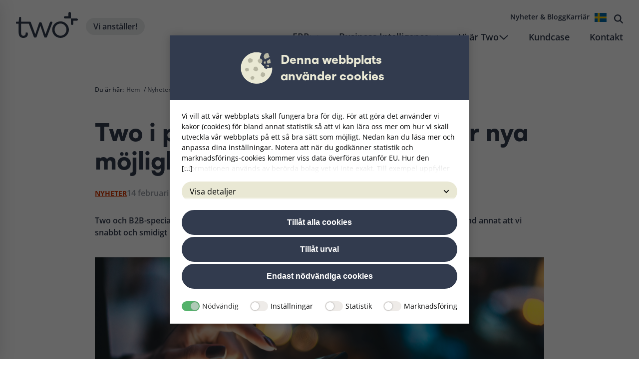

--- FILE ---
content_type: text/html; charset=UTF-8
request_url: https://two.se/nyheter-blogg/nyheter/two-i-partnerskap-med-gung-ger-nya-mojligheter/
body_size: 14705
content:

<!doctype html>
<html lang="sv-SE" >
<head>
	<meta charset="utf-8">
	<meta http-equiv="x-ua-compatible" content="ie=edge">
	<meta name="viewport" content="width=device-width, initial-scale=1" />

	<title>Two i partnerskap med Gung ger nya möjligheter | Two</title>

	<script data-cookieconsent="ignore">
		window.dataLayer = window.dataLayer || [];

		function gtag() {
			dataLayer.push(arguments);
		}
		gtag("consent", "default", {
			ad_personalization: "denied",
			ad_storage: "denied",
			ad_user_data: "denied",
			analytics_storage: "denied",
			functionality_storage: "denied",
			personalization_storage: "denied",
			security_storage: "granted",
			wait_for_update: 500,
		});
		gtag("set", "ads_data_redaction", true);
		gtag("set", "url_passthrough", false);
	</script>


	<!-- Google Tag Manager -->
	<script data-cookieconsent="ignore">
		(function(w, d, s, l, i) {
			w[l] = w[l] || [];
			w[l].push({
				'gtm.start': new Date().getTime(),
				event: 'gtm.js'
			});
			var f = d.getElementsByTagName(s)[0],
				j = d.createElement(s),
				dl = l != 'dataLayer' ? '&l=' + l : '';
			j.async = true;
			j.src =
				'https://www.googletagmanager.com/gtm.js?id=' + i + dl;
			f.parentNode.insertBefore(j, f);
		})(window, document, 'script', 'dataLayer', 'GTM-NS2SGDZ');
	</script>
	<!-- End Google Tag Manager -->

	<script id="Cookiebot" src="https://consent.cookiebot.com/uc.js" data-cbid="933482bc-2e2c-4c22-917b-e3ce967e063e" data-blockingmode="auto" type="text/javascript"></script>

	<!-- Google tag (gtag.js)
	<script async src="https://www.googletagmanager.com/gtag/js?id=G-8W8GT21ENB"></script>
	<script>
		window.dataLayer = window.dataLayer || [];

		function gtag() {
			dataLayer.push(arguments);
		}

		gtag('js', new Date());
		gtag('config', 'G-8W8GT21ENB');
	</script> -->

	<meta name='robots' content='index, follow, max-image-preview:large, max-snippet:-1, max-video-preview:-1' />
	<style>img:is([sizes="auto" i], [sizes^="auto," i]) { contain-intrinsic-size: 3000px 1500px }</style>
	
	<!-- This site is optimized with the Yoast SEO Premium plugin v26.2 (Yoast SEO v26.4) - https://yoast.com/wordpress/plugins/seo/ -->
	<meta name="description" content="Two och B2B-specialisten Gung fördjupar samarbetet och blir partners. Nu kan vi snabbt och smidigt hjälpa våra kunder in på Gungs plattform." />
	<link rel="canonical" href="https://two.se/nyheter-blogg/nyheter/two-i-partnerskap-med-gung-ger-nya-mojligheter/" />
	<meta property="og:locale" content="sv_SE" />
	<meta property="og:type" content="article" />
	<meta property="og:title" content="Two i partnerskap med Gung ger nya möjligheter | Two" />
	<meta property="og:description" content="Two och B2B-specialisten Gung fördjupar samarbetet och blir partners. Nu kan vi snabbt och smidigt hjälpa våra kunder in på Gungs plattform." />
	<meta property="og:url" content="https://two.se/nyheter-blogg/nyheter/two-i-partnerskap-med-gung-ger-nya-mojligheter/" />
	<meta property="og:site_name" content="Two" />
	<meta property="article:published_time" content="2023-02-14T16:34:37+00:00" />
	<meta property="article:modified_time" content="2023-04-13T08:33:12+00:00" />
	<meta property="og:image" content="https://two.se/wp-content/uploads/2023/03/two-partner-gung.png" />
	<meta property="og:image:width" content="1200" />
	<meta property="og:image:height" content="628" />
	<meta property="og:image:type" content="image/png" />
	<meta name="author" content="Victoria Oscarsson" />
	<meta name="twitter:card" content="summary_large_image" />
	<meta name="twitter:label1" content="Skriven av" />
	<meta name="twitter:data1" content="Victoria Oscarsson" />
	<meta name="twitter:label2" content="Beräknad lästid" />
	<meta name="twitter:data2" content="3 minuter" />
	<script type="application/ld+json" class="yoast-schema-graph">{"@context":"https://schema.org","@graph":[{"@type":"WebPage","@id":"https://two.se/nyheter-blogg/nyheter/two-i-partnerskap-med-gung-ger-nya-mojligheter/","url":"https://two.se/nyheter-blogg/nyheter/two-i-partnerskap-med-gung-ger-nya-mojligheter/","name":"Two i partnerskap med Gung ger nya möjligheter | Two","isPartOf":{"@id":"https://two.se/#website"},"primaryImageOfPage":{"@id":"https://two.se/nyheter-blogg/nyheter/two-i-partnerskap-med-gung-ger-nya-mojligheter/#primaryimage"},"image":{"@id":"https://two.se/nyheter-blogg/nyheter/two-i-partnerskap-med-gung-ger-nya-mojligheter/#primaryimage"},"thumbnailUrl":"https://two.se/wp-content/uploads/2023/03/two-partner-gung.png","datePublished":"2023-02-14T16:34:37+00:00","dateModified":"2023-04-13T08:33:12+00:00","author":{"@id":"https://two.se/#/schema/person/abf92d08d4b5b1779ca6861c7bef40b2"},"description":"Two och B2B-specialisten Gung fördjupar samarbetet och blir partners. Nu kan vi snabbt och smidigt hjälpa våra kunder in på Gungs plattform.","breadcrumb":{"@id":"https://two.se/nyheter-blogg/nyheter/two-i-partnerskap-med-gung-ger-nya-mojligheter/#breadcrumb"},"inLanguage":"sv-SE","potentialAction":[{"@type":"ReadAction","target":["https://two.se/nyheter-blogg/nyheter/two-i-partnerskap-med-gung-ger-nya-mojligheter/"]}]},{"@type":"ImageObject","inLanguage":"sv-SE","@id":"https://two.se/nyheter-blogg/nyheter/two-i-partnerskap-med-gung-ger-nya-mojligheter/#primaryimage","url":"https://two.se/wp-content/uploads/2023/03/two-partner-gung.png","contentUrl":"https://two.se/wp-content/uploads/2023/03/two-partner-gung.png","width":1200,"height":628},{"@type":"BreadcrumbList","@id":"https://two.se/nyheter-blogg/nyheter/two-i-partnerskap-med-gung-ger-nya-mojligheter/#breadcrumb","itemListElement":[{"@type":"ListItem","position":1,"name":"Hem","item":"https://two.se/"},{"@type":"ListItem","position":2,"name":"Nyheter &#038; Blogg","item":"https://two.se/nyheter-blogg/"},{"@type":"ListItem","position":3,"name":"Nyheter","item":"https://two.se/nyheter-blogg/kategori/nyheter/"},{"@type":"ListItem","position":4,"name":"Two i partnerskap med Gung ger nya möjligheter"}]},{"@type":"WebSite","@id":"https://two.se/#website","url":"https://two.se/","name":"Two","description":"Experter på affärssystem och BI","potentialAction":[{"@type":"SearchAction","target":{"@type":"EntryPoint","urlTemplate":"https://two.se/?s={search_term_string}"},"query-input":{"@type":"PropertyValueSpecification","valueRequired":true,"valueName":"search_term_string"}}],"inLanguage":"sv-SE"},{"@type":"Person","@id":"https://two.se/#/schema/person/abf92d08d4b5b1779ca6861c7bef40b2","name":"Victoria Oscarsson","image":{"@type":"ImageObject","inLanguage":"sv-SE","@id":"https://two.se/#/schema/person/image/","url":"https://secure.gravatar.com/avatar/dacfd2fce5d4a4913da995cddbab7dfc1a3f692f086b38404963be67a660e934?s=96&d=mm&r=g","contentUrl":"https://secure.gravatar.com/avatar/dacfd2fce5d4a4913da995cddbab7dfc1a3f692f086b38404963be67a660e934?s=96&d=mm&r=g","caption":"Victoria Oscarsson"},"url":"https://two.se/nyheter-blogg/author/victoria-oscarsson/"}]}</script>
	<!-- / Yoast SEO Premium plugin. -->


<link rel='stylesheet' id='wp-block-library-css' href='https://two.se/wp-includes/css/dist/block-library/style.min.css?ver=6.8.3' type='text/css' media='all' />
<style id='dbyh-faq-style-inline-css' type='text/css'>
.wp-block-dbyh-faq:not([data-type="dbyh/faq"]){margin:0 0 1rem;width:100%}.wp-block-dbyh-faq:not([data-type="dbyh/faq"]) .block-faq__row{display:flex;flex-direction:column;justify-content:space-between;margin:0 0 1rem}.wp-block-dbyh-faq:not([data-type="dbyh/faq"]) .block-faq__row:last-child{margin:0}.wp-block-dbyh-faq:not([data-type="dbyh/faq"]) .block-faq__row.is-open .faq-toggle__icon svg{transform:rotate(90deg)}.wp-block-dbyh-faq:not([data-type="dbyh/faq"]) .block-faq__row--question{background:#eee;color:#000;display:flex;flex-direction:row;justify-content:space-around}.wp-block-dbyh-faq:not([data-type="dbyh/faq"]) .block-faq__row--question .faq-toggle__label{align-items:center;display:flex;justify-content:flex-start;padding:.8rem 1rem;width:calc(100% - 40px)}.wp-block-dbyh-faq:not([data-type="dbyh/faq"]) .block-faq__row--question .faq-toggle__label h2{font-size:20px;font-size:1.25rem;line-height:24px;line-height:1.5rem;margin:0}.wp-block-dbyh-faq:not([data-type="dbyh/faq"]) .block-faq__row--question .faq-toggle__icon{align-items:center;display:flex;justify-content:center;width:40px}.wp-block-dbyh-faq:not([data-type="dbyh/faq"]) .block-faq__row--question .faq-toggle__icon svg{transition:transform .2s;width:12px}.wp-block-dbyh-faq:not([data-type="dbyh/faq"]) .block-faq__row--question:focus,.wp-block-dbyh-faq:not([data-type="dbyh/faq"]) .block-faq__row--question:hover{cursor:pointer}.wp-block-dbyh-faq:not([data-type="dbyh/faq"]) .block-faq__row--answer{background:#f9f9f9;display:none;padding:1rem 1.3rem}.wp-block-dbyh-faq:not([data-type="dbyh/faq"]) .block-faq__row--answer p{margin:0 0 1rem}.wp-block-dbyh-faq:not([data-type="dbyh/faq"]) .block-faq__row--answer p:last-child{margin:0}

</style>
<style id='dbyh-block-posttype-feed-style-inline-css' type='text/css'>
.wp-block-dbyh-block-posttype-feed:not([data-type="dbyh/block-posttype-feed"]){column-gap:2rem;display:grid;grid-template-columns:repeat(12,1fr);grid-template-rows:repeat(auto-fill,auto);justify-content:space-between;row-gap:2rem}.wp-block-dbyh-block-posttype-feed:not([data-type="dbyh/block-posttype-feed"]).has-1-rows .post-item{grid-column:span 12}@media only screen and (max-width:64rem){.wp-block-dbyh-block-posttype-feed:not([data-type="dbyh/block-posttype-feed"]).has-1-rows .post-item{grid-column:span 4}}@media only screen and (max-width:48rem){.wp-block-dbyh-block-posttype-feed:not([data-type="dbyh/block-posttype-feed"]).has-1-rows .post-item{grid-column:span 6;grid-column:span 12}}.wp-block-dbyh-block-posttype-feed:not([data-type="dbyh/block-posttype-feed"]).has-2-rows .post-item{grid-column:span 6}@media only screen and (max-width:64rem){.wp-block-dbyh-block-posttype-feed:not([data-type="dbyh/block-posttype-feed"]).has-2-rows .post-item{grid-column:span 4}}@media only screen and (max-width:48rem){.wp-block-dbyh-block-posttype-feed:not([data-type="dbyh/block-posttype-feed"]).has-2-rows .post-item{grid-column:span 6;grid-column:span 12}}.wp-block-dbyh-block-posttype-feed:not([data-type="dbyh/block-posttype-feed"]).has-3-rows .post-item{grid-column:span 4}@media only screen and (max-width:64rem){.wp-block-dbyh-block-posttype-feed:not([data-type="dbyh/block-posttype-feed"]).has-3-rows .post-item{grid-column:span 4}}@media only screen and (max-width:48rem){.wp-block-dbyh-block-posttype-feed:not([data-type="dbyh/block-posttype-feed"]).has-3-rows .post-item{grid-column:span 6;grid-column:span 12}}.wp-block-dbyh-block-posttype-feed:not([data-type="dbyh/block-posttype-feed"]).has-4-rows .post-item{grid-column:span 3}@media only screen and (max-width:64rem){.wp-block-dbyh-block-posttype-feed:not([data-type="dbyh/block-posttype-feed"]).has-4-rows .post-item{grid-column:span 4}}@media only screen and (max-width:48rem){.wp-block-dbyh-block-posttype-feed:not([data-type="dbyh/block-posttype-feed"]).has-4-rows .post-item{grid-column:span 6;grid-column:span 12}}.wp-block-dbyh-block-posttype-feed:not([data-type="dbyh/block-posttype-feed"]).has-5-rows .post-item{grid-column:span 2.4}@media only screen and (max-width:64rem){.wp-block-dbyh-block-posttype-feed:not([data-type="dbyh/block-posttype-feed"]).has-5-rows .post-item{grid-column:span 4}}@media only screen and (max-width:48rem){.wp-block-dbyh-block-posttype-feed:not([data-type="dbyh/block-posttype-feed"]).has-5-rows .post-item{grid-column:span 6;grid-column:span 12}}.wp-block-dbyh-block-posttype-feed:not([data-type="dbyh/block-posttype-feed"]).is-posttype-post .post-item{display:flex;flex-direction:column;width:100%}.wp-block-dbyh-block-posttype-feed:not([data-type="dbyh/block-posttype-feed"]).is-posttype-post .post-item__thumbnail{margin:0 0 .5rem}.wp-block-dbyh-block-posttype-feed:not([data-type="dbyh/block-posttype-feed"]).is-posttype-post .post-item__thumbnail img{border-radius:.4rem;display:block;width:100%}.wp-block-dbyh-block-posttype-feed:not([data-type="dbyh/block-posttype-feed"]).is-posttype-post .post-item__meta--title h2{font-size:21px;font-size:1.3125rem;font-weight:800;line-height:27px;line-height:1.6875rem;margin:0}.wp-block-dbyh-block-posttype-feed:not([data-type="dbyh/block-posttype-feed"]).is-posttype-post .post-item__meta--title h2 a{color:#000!important;text-decoration:none}.wp-block-dbyh-block-posttype-feed:not([data-type="dbyh/block-posttype-feed"]).is-posttype-post .post-item__meta--date{color:#000;font-size:12px;font-size:.75rem;line-height:20px;line-height:1.25rem;margin:.5rem 0 0;text-transform:capitalize}.wp-block-dbyh-block-posttype-feed:not([data-type="dbyh/block-posttype-feed"]).is-posttype-post .post-item__meta--excerpt{margin:.5rem 0 0}.wp-block-dbyh-block-posttype-feed:not([data-type="dbyh/block-posttype-feed"]).is-posttype-post .post-item__meta--excerpt p{font-size:16px;font-size:1rem;line-height:22px;line-height:1.375rem}

</style>
<style id='dbyh-block-nav-menu-style-inline-css' type='text/css'>
.wp-block-dbyh-block-pagination:not([data-type="dbyh/block-pagination"]){display:flex}.wp-block-dbyh-block-pagination:not([data-type="dbyh/block-pagination"]).align-center{justify-content:center}.wp-block-dbyh-block-pagination:not([data-type="dbyh/block-pagination"]).align-left{justify-content:flex-start}.wp-block-dbyh-block-pagination:not([data-type="dbyh/block-pagination"]).align-right{justify-content:flex-end}.pagination{align-items:center;display:flex;flex-direction:row;gap:16px;margin-bottom:120px}.pagination .page-numbers{align-items:center;background-color:#fff;border:2px solid #323b4e;color:#323b4e;display:flex;font-weight:700;justify-content:center;padding:8px 0;text-decoration:none;transition:all .3s;width:48px}.pagination .page-numbers.next,.pagination .page-numbers.prev{flex-direction:row;font-weight:600!important;gap:8px;padding:8px 24px!important;width:inherit!important}.pagination .page-numbers.next svg,.pagination .page-numbers.prev svg{fill:#323b4e;width:12px}.pagination .page-numbers:hover{background-color:#b9bdc5;border-color:#b9bdc5}.pagination .page-numbers:hover.next,.pagination .page-numbers:hover.prev{gap:12px}.pagination .page-numbers.current{background-color:#323b4e;color:#fff}.pagination .page-numbers.current:hover{background-color:#323b4e;border-color:#323b4e}

</style>
<style id='dbyh-social-media-style-inline-css' type='text/css'>
.wp-block-dbyh-social-media:not([data-type="dbyh/social-media"]){align-items:center;column-gap:38px;display:flex;flex-direction:row;width:100%}.wp-block-dbyh-social-media:not([data-type="dbyh/social-media"]).align-center{justify-content:center}.wp-block-dbyh-social-media:not([data-type="dbyh/social-media"]).align-right{justify-content:flex-end}.wp-block-dbyh-social-media:not([data-type="dbyh/social-media"]) .wp-block-dbyh-social-media-item{align-items:center;display:flex;height:30px;justify-content:center;width:30px}.wp-block-dbyh-social-media:not([data-type="dbyh/social-media"]) .wp-block-dbyh-social-media-item a:hover svg{fill:#fff;cursor:pointer}.wp-block-dbyh-social-media:not([data-type="dbyh/social-media"]) .wp-block-dbyh-social-media-item svg{fill:#b9bdc5;display:block;height:auto;max-height:24px;transition:fill .3s;width:100%}

</style>
<link rel='stylesheet' id='dbyh/app-css' href='https://two.se/wp-content/themes/two/dist/frontend/css/app.prod.min.css?ver=1751033997' type='text/css' media='all' />
<script type="text/javascript" src="https://two.se/wp-includes/js/jquery/jquery.min.js?ver=3.7.1" id="jquery-core-js"></script>
<link rel="shortcut icon" href="https://two.se/wp-content/themes/two/dist/images/favicons/favicon.ico"><link rel="apple-touch-icon" sizes="57x57" href="https://two.se/wp-content/themes/two/dist/images/favicons/apple-icon-57x57.png"><link rel="apple-touch-icon" sizes="60x60" href="https://two.se/wp-content/themes/two/dist/images/favicons/apple-icon-60x60.png"><link rel="apple-touch-icon" sizes="72x72" href="https://two.se/wp-content/themes/two/dist/images/favicons/apple-icon-72x72.png"><link rel="apple-touch-icon" sizes="76x76" href="https://two.se/wp-content/themes/two/dist/images/favicons/apple-icon-76x76.png"><link rel="apple-touch-icon" sizes="114x114" href="https://two.se/wp-content/themes/two/dist/images/favicons/apple-icon-114x114.png"><link rel="apple-touch-icon" sizes="120x120" href="https://two.se/wp-content/themes/two/dist/images/favicons/apple-icon-120x120.png"><link rel="apple-touch-icon" sizes="144x144" href="https://two.se/wp-content/themes/two/dist/images/favicons/apple-icon-144x144.png"><link rel="apple-touch-icon" sizes="152x152" href="https://two.se/wp-content/themes/two/dist/images/favicons/apple-icon-152x152.png"><link rel="apple-touch-icon" sizes="180x180" href="https://two.se/wp-content/themes/two/dist/images/favicons/apple-icon-180x180.png"><link rel="icon" type="image/png" sizes="192x192"  href="https://two.se/wp-content/themes/two/dist/images/favicons/android-icon-192x192.png"><link rel="icon" type="image/png" sizes="32x32" href="https://two.se/wp-content/themes/two/dist/images/favicons/favicon-32x32.png"><link rel="icon" type="image/png" sizes="96x96" href="https://two.se/wp-content/themes/two/dist/images/favicons/favicon-96x96.png"><link rel="icon" type="image/png" sizes="16x16" href="https://two.se/wp-content/themes/two/dist/images/favicons/favicon-16x16.png"><link rel="manifest" href="https://two.se/wp-content/themes/two/dist/images/favicons/manifest.json"><meta name="msapplication-TileColor" content="#ffffff"><meta name="msapplication-TileImage" content="https://two.se/wp-content/themes/two/dist/images/favicons/ms-icon-144x144.png"><meta name="theme-color" content="#ffffff">
</head>
<body class="wp-singular post-template-default single single-post postid-1420 single-format-standard wp-theme-two  two-i-partnerskap-med-gung-ger-nya-mojligheter">
	<!-- Google Tag Manager (noscript) -->
	<noscript><iframe src="https://www.googletagmanager.com/ns.html?id=GTM-NS2SGDZ" height="0" width="0" style="display:none;visibility:hidden"></iframe></noscript>
	<!-- End Google Tag Manager (noscript) -->
	
<header id="header" role="banner">
	<a class="show-on-focus go-to-content" tabindex="1" href="#main-content">Gå till huvudinnehåll</a>
	<div class="header-wrapper clear">
		<div id="logotype">
			<a href="https://two.se">

				<svg width="124" height="52" viewBox="0 0 124 52" fill="none" xmlns="http://www.w3.org/2000/svg">
					<g clip-path="url(#clip0_266_20)">
						<path class="logo-color-change dark-logo" fill-rule="evenodd" clip-rule="evenodd" d="M71.4458 19.5446H69.9126C68.9575 19.5446 68.3103 19.9261 67.9961 20.9456L59.1109 44.8071L51.4385 22.0214C51.1809 21.1333 50.4771 20.6204 49.522 20.6204H48.2464C47.2912 20.6204 46.6503 21.1333 46.3298 22.0214L38.7203 44.8071L29.8351 20.9394C29.5146 19.9199 28.8737 19.5383 27.8494 19.5383H10.3053V11.4636C10.3053 10.5129 9.72719 10 8.77207 10H7.93633C7.04405 10 6.46594 10.4441 6.34027 11.401L5.37886 19.5446H1.02425C0.320469 19.5446 0 19.9261 0 20.5641V22.4092C0 23.1098 0.320469 23.4287 1.02425 23.4287H5.37258V41.3733C5.37258 49.7108 10.1042 52 14.8987 52C20.7174 52 23.8467 48.5662 23.8467 44.1692C23.8467 44.1692 23.8467 43.0871 23.5891 42.0676C23.4634 41.4922 23.011 41.242 22.4391 41.242H20.2021C19.4984 41.242 19.2407 41.6235 19.3099 42.3866C19.4355 42.8995 19.4355 43.3436 19.4355 43.5312C19.4355 46.2019 17.3933 47.7281 14.8987 47.7281C12.4041 47.7281 10.299 46.327 10.299 41.6861V23.4225H25.6878L35.7041 49.8984C36.0245 50.8554 36.6655 51.2995 37.6206 51.2995H39.4115C40.3729 51.2995 41.0138 50.8554 41.328 49.8984L48.8747 27.5005L56.4843 49.8984C56.7419 50.8554 57.4394 51.2995 58.4009 51.2995H60.1289C61.0903 51.2995 61.7941 50.9179 62.1145 49.8984L72.8534 21.5148C73.2995 20.3077 72.7277 19.5446 71.4458 19.5446V19.5446ZM101.08 35.519C101.08 28.7765 95.7701 23.1723 89.1848 23.1723C82.5994 23.1723 77.4217 28.7702 77.4217 35.519C77.4217 42.2678 82.7251 47.6718 89.1848 47.6718C95.6444 47.6718 101.08 42.199 101.08 35.519ZM72.5015 35.4564C72.5015 26.3559 80.042 18.8441 89.1848 18.8441C98.3276 18.8441 106 26.4185 106 35.4564C106 44.4944 98.4595 52 89.1848 52C79.91 52 72.5015 44.6821 72.5015 35.4564V35.4564Z" fill="white" />
					</g>
					<g clip-path="url(#clip1_266_20)">
						<path class="logo-color-change dark-logo" d="M109.992 7.52945C109.992 9.25543 109.993 10.9814 109.992 12.7074C109.992 12.9981 109.986 12.9867 109.689 12.9838C108.895 12.9764 108.1 12.9815 107.306 12.9815C107.242 12.9815 107.178 12.985 107.114 12.985C104.258 12.985 101.402 12.9838 98.5459 12.9838C98.022 12.9838 97.5237 12.885 97.0786 12.6017C96.592 12.2922 96.2483 11.8724 96.0856 11.3207C95.774 10.2635 96.3405 9.21145 97.2676 8.75683C97.6643 8.56207 98.0815 8.4764 98.5214 8.4764C100.629 8.4764 102.738 8.47754 104.846 8.47811C104.88 8.47811 104.914 8.47811 104.948 8.47811C105.102 8.47582 105.118 8.46212 105.119 8.31419C105.119 8.07717 105.115 7.84015 105.115 7.60312C105.115 5.87714 105.112 4.15115 105.117 2.42517C105.118 1.94998 105.207 1.49193 105.483 1.0847C105.808 0.606088 106.25 0.28168 106.811 0.111481C107.213 -0.0107433 107.621 -0.0313043 108.031 0.0440862C108.523 0.134326 108.954 0.350788 109.309 0.69747C109.787 1.16295 109.993 1.73809 109.994 2.38919C109.996 4.10261 109.995 5.8166 109.995 7.53002H109.992V7.52945Z" fill="white" />
						<path class="logo-color-change dark-logo" d="M115.884 13.0199C117.746 13.0199 119.608 13.0199 121.47 13.0199C122.327 13.0199 123.057 13.3009 123.571 13.9931C123.943 14.494 124.081 15.0577 123.954 15.6808C123.828 16.3056 123.481 16.7768 122.952 17.1229C122.52 17.4051 122.033 17.5239 121.515 17.5239C120.448 17.5239 119.381 17.5239 118.314 17.5239C117.247 17.5239 116.181 17.5239 115.114 17.5239C114.877 17.5239 114.868 17.5324 114.868 17.7609C114.868 19.7159 114.867 21.6709 114.869 23.6259C114.869 24.1114 114.767 24.5666 114.478 24.9693C114.149 25.4279 113.709 25.734 113.159 25.8939C112.751 26.0127 112.336 26.0327 111.926 25.9448C111.241 25.7974 110.697 25.4387 110.331 24.8402C110.114 24.4838 110.02 24.096 110.02 23.6853C110.019 20.2037 110.019 16.722 110.019 13.2409C110.019 13.0216 110.022 13.0176 110.247 13.0176C112.126 13.0176 114.005 13.0176 115.884 13.0176V13.0193L115.884 13.0199Z" fill="white" />
					</g>
					<defs>
						<clipPath id="clip0_266_20">
							<rect width="106" height="42" fill="white" transform="translate(0 10)" />
						</clipPath>
						<clipPath id="clip1_266_20">
							<rect width="28" height="26" fill="white" transform="translate(96)" />
						</clipPath>
					</defs>
				</svg>
			</a>

							<div class="hiring-button dark-button">
					<a target="_blank" class="" href="https://karriar.two.se">Vi anställer!</a>
				</div>
					</div>

		<div class="header-menus dark">

			<nav id="main_navigation" role="navigation" aria-label="Huvudnavigation">
				<ul id="menu-main-menu" class="nav_container main-menu"><li class='mega-menu-parent mega-menu-parent--0 mega mega--beige menu-item menu-item-type-post_type menu-item-object-page menu-item-has-children' aria-expanded='false' aria-label='Undermeny för ERP'><button class='mega-menu-expander'>ERP<span class="icon"><svg xmlns="http://www.w3.org/2000/svg" viewBox="0 0 448 512" class="is-closed"><path d="M432.6 209.3l-191.1 183.1C235.1 397.8 229.1 400 224 400s-11.97-2.219-16.59-6.688L15.41 209.3C5.814 200.2 5.502 184.1 14.69 175.4c9.125-9.625 24.38-9.938 33.91-.7187L224 342.8l175.4-168c9.5-9.219 24.78-8.906 33.91 .7187C442.5 184.1 442.2 200.2 432.6 209.3z"/></svg><svg xmlns="http://www.w3.org/2000/svg" viewBox="0 0 448 512" class="is-open"><path d="M15.41 302.7l191.1-183.1C212 114.2 218 111.1 224 111.1s11.97 2.219 16.59 6.688l191.1 183.1c9.594 9.152 9.906 24.34 .7187 33.9c-9.125 9.625-24.38 9.938-33.91 .7187L224 169.2l-175.4 168c-9.5 9.219-24.78 8.906-33.91-.7187C5.502 327 5.814 311.8 15.41 302.7z"/></svg></span></button>
					<div class='megamenu'>

						<ul class='mega-submenu mega-submenu--0'>
					<li class='mega-parent'>
						<a class='parent-label' href='https://two.se/erp-hos-two/'>ERP</a>
						<span>Minut för minut, en timme, ett dygn. Behov, vägval och växtvärk. Inom affärsvärlden kan allt hända. På Two ser vi till att det gör det. Läs mer om hur vi jobbar med ERP.</span>
						<a class='mega__read-more-button' href='https://two.se/erp-hos-two/'>Läs mer om ERP</a>
					</li>
				<li class='mega-menu-item mega-menu-item--1 menu-item menu-item-type-post_type menu-item-object-page menu-item-has-children' aria-expanded='false' aria-label='Undermeny för Business Central' data-menu-item-id='897'><a href="https://two.se/erp-hos-two/business-central/" class="sub-parent-label">Business Central</a><ul class='mega-submenu mega-submenu--1'><li class='mega-menu-preview-item mega-menu-item--2  menu-item menu-item-type-post_type menu-item-object-page'><a href="https://two.se/erp-hos-two/business-central/business-central-2-go/">Business Central 2 Go</a></li>
<li class='mega-menu-preview-item mega-menu-item--2  menu-item menu-item-type-post_type menu-item-object-page'><a href="https://two.se/erp-hos-two/business-central/microsoft-power-platform/">Microsoft Power Platform</a></li>
<li class='mega-menu-preview-item mega-menu-item--2  menu-item menu-item-type-post_type menu-item-object-page'><a href="https://two.se/erp-hos-two/business-central/business-central-2-power-bi/">Business Central 2 Power BI</a></li>
<li class='mega-menu-preview-item mega-menu-item--2  menu-item menu-item-type-post_type menu-item-object-page'><a href="https://two.se/erp-hos-two/business-central/sales-professional/">Sales Professional</a></li>
	</ul>
</li>
<li class='mega-menu-item mega-menu-item--1 menu-item menu-item-type-post_type menu-item-object-page menu-item-has-children' aria-expanded='false' aria-label='Undermeny för Jeeves ERP' data-menu-item-id='902'><a href="https://two.se/erp-hos-two/jeeves-erp/" class="sub-parent-label">Jeeves ERP</a><ul class='mega-submenu mega-submenu--1'><li class='mega-menu-preview-item mega-menu-item--2  menu-item menu-item-type-post_type menu-item-object-page'><a href="https://two.se/erp-hos-two/jeeves-erp/jeeves-2-power-bi/">Jeeves 2 Power BI</a></li>
<li class='mega-menu-preview-item mega-menu-item--2  menu-item menu-item-type-post_type menu-item-object-page'><a href="https://two.se/erp-hos-two/jeeves-erp/jeeves-for-handel-och-tillverkning/">Jeeves för handel och tillverkning</a></li>
<li class='mega-menu-preview-item mega-menu-item--2  menu-item menu-item-type-post_type menu-item-object-page'><a href="https://two.se/erp-hos-two/jeeves-erp/forvaltning-jeeves/">Förvaltning</a></li>
<li class='mega-menu-preview-item mega-menu-item--2  menu-item menu-item-type-post_type menu-item-object-page'><a href="https://two.se/erp-hos-two/jeeves-erp/smarta-losningar/">Smarta Lösningar</a></li>
	</ul>
</li>
</ul>
</li>
<li class='mega-menu-parent mega-menu-parent--0 mega mega--dark-blue menu-item menu-item-type-post_type menu-item-object-page menu-item-has-children' aria-expanded='false' aria-label='Undermeny för Business Intelligence'><button class='mega-menu-expander'>Business Intelligence<span class="icon"><svg xmlns="http://www.w3.org/2000/svg" viewBox="0 0 448 512" class="is-closed"><path d="M432.6 209.3l-191.1 183.1C235.1 397.8 229.1 400 224 400s-11.97-2.219-16.59-6.688L15.41 209.3C5.814 200.2 5.502 184.1 14.69 175.4c9.125-9.625 24.38-9.938 33.91-.7187L224 342.8l175.4-168c9.5-9.219 24.78-8.906 33.91 .7187C442.5 184.1 442.2 200.2 432.6 209.3z"/></svg><svg xmlns="http://www.w3.org/2000/svg" viewBox="0 0 448 512" class="is-open"><path d="M15.41 302.7l191.1-183.1C212 114.2 218 111.1 224 111.1s11.97 2.219 16.59 6.688l191.1 183.1c9.594 9.152 9.906 24.34 .7187 33.9c-9.125 9.625-24.38 9.938-33.91 .7187L224 169.2l-175.4 168c-9.5 9.219-24.78 8.906-33.91-.7187C5.502 327 5.814 311.8 15.41 302.7z"/></svg></span></button>
					<div class='megamenu'>

						<ul class='mega-submenu mega-submenu--0'>
					<li class='mega-parent'>
						<a class='parent-label' href='https://two.se/business-intelligence/'>Business Intelligence</a>
						<span>Här finns spetsen som skapar snabbhet och erfarenheten som ger trygghet. Med kunskapen som förenklar kommer insikterna som öppnar dörrar. Läs mer om hur vi jobbar med BI.</span>
						<a class='mega__read-more-button' href='https://two.se/business-intelligence/'>Läs mer om Business Intelligence</a>
					</li>
				<li class='mega-menu-item mega-menu-item--1 menu-item menu-item-type-post_type menu-item-object-page menu-item-has-children' aria-expanded='false' aria-label='Undermeny för Power BI' data-menu-item-id='887'><a href="https://two.se/business-intelligence/power-bi/" class="sub-parent-label">Power BI</a><ul class='mega-submenu mega-submenu--1'><li class='mega-menu-preview-item mega-menu-item--2  menu-item menu-item-type-post_type menu-item-object-page'><a href="https://two.se/business-intelligence/power-bi/erp-2-power-bi/">ERP 2 Power BI</a></li>
<li class='mega-menu-preview-item mega-menu-item--2  menu-item menu-item-type-post_type menu-item-object-page'><a href="https://two.se/business-intelligence/power-bi/tips-trix-power-bi/">Tips & trix</a></li>
<li class='mega-menu-preview-item mega-menu-item--2  menu-item menu-item-type-post_type menu-item-object-page'><a href="https://two.se/business-intelligence/power-bi/demorapporter-power-bi/">Demorapporter</a></li>
<li class='mega-menu-preview-item mega-menu-item--2  menu-item menu-item-type-post_type menu-item-object-page'><a href="https://two.se/business-intelligence/power-bi/utbildning-power-bi/">Utbildning</a></li>
	</ul>
</li>
<li class='mega-menu-item mega-menu-item--1 menu-item menu-item-type-post_type menu-item-object-page menu-item-has-children' aria-expanded='false' aria-label='Undermeny för Qlik' data-menu-item-id='892'><a href="https://two.se/business-intelligence/qlik/" class="sub-parent-label">Qlik</a><ul class='mega-submenu mega-submenu--1'><li class='mega-menu-preview-item mega-menu-item--2  menu-item menu-item-type-post_type menu-item-object-page'><a href="https://two.se/business-intelligence/qlik/qlikslicensmodell/">Licensmodellen</a></li>
<li class='mega-menu-preview-item mega-menu-item--2  menu-item menu-item-type-post_type menu-item-object-page'><a href="https://two.se/business-intelligence/qlik/tips-trix-for-qlik/">Tips & trix</a></li>
<li class='mega-menu-preview-item mega-menu-item--2  menu-item menu-item-type-post_type menu-item-object-page'><a href="https://two.se/business-intelligence/qlik/demorapporter-qlik/">Demorapporter</a></li>
<li class='mega-menu-preview-item mega-menu-item--2  menu-item menu-item-type-post_type menu-item-object-page'><a href="https://two.se/business-intelligence/qlik/utbildning-qlik/">Utbildning</a></li>
	</ul>
</li>
<li class='mega-menu-item mega-menu-item--1 menu-item menu-item-type-post_type menu-item-object-page menu-item-has-children' aria-expanded='false' aria-label='Undermeny för Branscher' data-menu-item-id='3082'><a href="https://two.se/business-intelligence/branscher/" class="sub-parent-label">Branscher</a><ul class='mega-submenu mega-submenu--1'><li class='mega-menu-preview-item mega-menu-item--2  menu-item menu-item-type-post_type menu-item-object-page'><a href="https://two.se/business-intelligence/branscher/bi-for-energi/">BI för energi</a></li>
<li class='mega-menu-preview-item mega-menu-item--2  menu-item menu-item-type-post_type menu-item-object-page'><a href="https://two.se/business-intelligence/branscher/bi-for-handel/">BI för handel</a></li>
<li class='mega-menu-preview-item mega-menu-item--2  menu-item menu-item-type-post_type menu-item-object-page'><a href="https://two.se/business-intelligence/branscher/bi-for-tillverkning/">BI för tillverkning</a></li>
	</ul>
</li>
</ul>
</li>
<li class='main-menu-item menu-item-top-level  menu-item menu-item-type-post_type menu-item-object-page menu-item-has-children'><a href="https://two.se/vi-ar-two/">Vi är Two</a><button aria-expanded="false" class="menu-expand expander" aria-label="Undermeny för Vi är Two"><svg xmlns="http://www.w3.org/2000/svg" viewBox="0 0 448 512" class="is-open"><path d="M432.6 209.3l-191.1 183.1C235.1 397.8 229.1 400 224 400s-11.97-2.219-16.59-6.688L15.41 209.3C5.814 200.2 5.502 184.1 14.69 175.4c9.125-9.625 24.38-9.938 33.91-.7187L224 342.8l175.4-168c9.5-9.219 24.78-8.906 33.91 .7187C442.5 184.1 442.2 200.2 432.6 209.3z"/></svg><svg xmlns="http://www.w3.org/2000/svg" viewBox="0 0 448 512" class="is-closed"><path d="M15.41 302.7l191.1-183.1C212 114.2 218 111.1 224 111.1s11.97 2.219 16.59 6.688l191.1 183.1c9.594 9.152 9.906 24.34 .7187 33.9c-9.125 9.625-24.38 9.938-33.91 .7187L224 169.2l-175.4 168c-9.5 9.219-24.78 8.906-33.91-.7187C5.502 327 5.814 311.8 15.41 302.7z"/></svg></button>
<ul class="submenu submenu-level-0">
<li class='main-menu-item menu-item-top-level  menu-item menu-item-type-post_type menu-item-object-page'><a href="https://two.se/vi-ar-two/partners/">Partners</a></li>
<li class='main-menu-item menu-item-top-level  menu-item menu-item-type-post_type menu-item-object-page'><a href="https://two.se/vi-ar-two/support/">Support</a></li>
<li class='main-menu-item menu-item-top-level  menu-item menu-item-type-post_type menu-item-object-page'><a href="https://two.se/vi-ar-two/vara-kunder/">Våra kunder</a></li>
<li class='main-menu-item menu-item-top-level  menu-item menu-item-type-post_type menu-item-object-page'><a href="https://two.se/vi-ar-two/vara-medarbetare/">Våra medarbetare</a></li>
</ul>
</li>
<li class='main-menu-item menu-item-top-level  menu-item menu-item-type-post_type menu-item-object-page'><a href="https://two.se/kundcase/">Kundcase</a></li>
<li class='main-menu-item menu-item-top-level  menu-item menu-item-type-post_type menu-item-object-page'><a href="https://two.se/kontakt/">Kontakt</a></li>
</ul>			</nav>

			<div class="header-menus__top">
				<nav id="top_navigation" class="dark" role="navigation" aria-label="Top navigation">
					<ul id="menu-top-menu" class="nav_container top-navigation"><li class=' menu-item menu-item-type-post_type menu-item-object-page current_page_parent'><a href="https://two.se/nyheter-blogg/">Nyheter &#038; Blogg</a></li>
<li class=' menu-item menu-item-type-custom menu-item-object-custom'><a href="https://karriar.two.se/" target="_blank">Karriär</a></li>
</ul>				</nav>

				<nav class="lang-select">
					<div class="gtranslate_wrapper" id="gt-wrapper-55501781"></div>				</nav>

				<button id="toggle-search" type="button" aria-label="Open site search">
					<svg xmlns="http://www.w3.org/2000/svg" viewBox="0 0 512 512" class=""><path d="M416 208c0 45.9-14.9 88.3-40 122.7L502.6 457.4c12.5 12.5 12.5 32.8 0 45.3s-32.8 12.5-45.3 0L330.7 376c-34.4 25.2-76.8 40-122.7 40C93.1 416 0 322.9 0 208S93.1 0 208 0S416 93.1 416 208zM208 352a144 144 0 1 0 0-288 144 144 0 1 0 0 288z"/></svg>				</button>
			</div>
		</div>

		<button type="button" id="toggle_navigation" class="expander" aria-expanded="false" aria-label="Meny">
			<span></span>
			<span></span>
			<span></span>
			<span></span>
		</button>



	</div>

	<nav id="mobile_navigation" role="navigation" aria-label="Mobile navigation">

		<div id="logotype">
			<a href="https://two.se">
				<img src="https://two.se/wp-content/themes/two/dist/images/white-two-plus-logo.svg" class="is-style-no-radius" alt="Logotyp för Two">
			</a>

			<nav class="lang-select__mobile"></nav>
		</div>

		<div id="mobile__search-bar">
			
<form action="/" method="get" id="search-form" role="search">
	<input type="text" name="s" id="search-input" placeholder="Hej, vad letar du efter?" value="" />
	<span class="close-search"><svg xmlns="http://www.w3.org/2000/svg" viewBox="0 0 512 512" class=""><path d="M175 175C184.4 165.7 199.6 165.7 208.1 175L255.1 222.1L303 175C312.4 165.7 327.6 165.7 336.1 175C346.3 184.4 346.3 199.6 336.1 208.1L289.9 255.1L336.1 303C346.3 312.4 346.3 327.6 336.1 336.1C327.6 346.3 312.4 346.3 303 336.1L255.1 289.9L208.1 336.1C199.6 346.3 184.4 346.3 175 336.1C165.7 327.6 165.7 312.4 175 303L222.1 255.1L175 208.1C165.7 199.6 165.7 184.4 175 175V175zM512 256C512 397.4 397.4 512 256 512C114.6 512 0 397.4 0 256C0 114.6 114.6 0 256 0C397.4 0 512 114.6 512 256zM256 48C141.1 48 48 141.1 48 256C48 370.9 141.1 464 256 464C370.9 464 464 370.9 464 256C464 141.1 370.9 48 256 48z"/></svg></span>
	<button id="search-submit" type="submit"><svg xmlns="http://www.w3.org/2000/svg" viewBox="0 0 512 512" class=""><path d="M416 208c0 45.9-14.9 88.3-40 122.7L502.6 457.4c12.5 12.5 12.5 32.8 0 45.3s-32.8 12.5-45.3 0L330.7 376c-34.4 25.2-76.8 40-122.7 40C93.1 416 0 322.9 0 208S93.1 0 208 0S416 93.1 416 208zM208 352a144 144 0 1 0 0-288 144 144 0 1 0 0 288z"/></svg></button>

	<!-- <input type="hidden" value="post" name="post_type" id="post_type" /> -->
</form>		</div>

		<ul id="menu-mobile-menu" class="nav_container"><li class=' menu-item menu-item-type-post_type menu-item-object-page menu-item-has-children'><a href="https://two.se/erp-hos-two/">ERP</a><button aria-expanded="false" class="menu-expand expander" aria-label="Undermeny för ERP"><svg xmlns="http://www.w3.org/2000/svg" viewBox="0 0 448 512" class="is-open"><path d="M432 256C432 269.3 421.3 280 408 280h-160v160c0 13.25-10.75 24.01-24 24.01S200 453.3 200 440v-160h-160c-13.25 0-24-10.74-24-23.99C16 242.8 26.75 232 40 232h160v-160c0-13.25 10.75-23.99 24-23.99S248 58.75 248 72v160h160C421.3 232 432 242.8 432 256z"/></svg><svg xmlns="http://www.w3.org/2000/svg" viewBox="0 0 448 512" class="is-closed"><path d="M432 256C432 269.3 421.3 280 408 280H40c-13.25 0-24-10.74-24-23.99C16 242.8 26.75 232 40 232h368C421.3 232 432 242.8 432 256z"/></svg></button>
<ul class="submenu submenu-level-0">
<li class=' menu-item menu-item-type-post_type menu-item-object-page menu-item-has-children'><a href="https://two.se/erp-hos-two/business-central/">Business Central</a><button aria-expanded="false" class="menu-expand expander" aria-label="Undermeny för Business Central"><svg xmlns="http://www.w3.org/2000/svg" viewBox="0 0 448 512" class="is-open"><path d="M432 256C432 269.3 421.3 280 408 280h-160v160c0 13.25-10.75 24.01-24 24.01S200 453.3 200 440v-160h-160c-13.25 0-24-10.74-24-23.99C16 242.8 26.75 232 40 232h160v-160c0-13.25 10.75-23.99 24-23.99S248 58.75 248 72v160h160C421.3 232 432 242.8 432 256z"/></svg><svg xmlns="http://www.w3.org/2000/svg" viewBox="0 0 448 512" class="is-closed"><path d="M432 256C432 269.3 421.3 280 408 280H40c-13.25 0-24-10.74-24-23.99C16 242.8 26.75 232 40 232h368C421.3 232 432 242.8 432 256z"/></svg></button>
	<ul class="submenu submenu-level-1">
<li class=' menu-item menu-item-type-post_type menu-item-object-page'><a href="https://two.se/erp-hos-two/business-central/business-central-2-go/">Business Central 2 Go</a></li>
<li class=' menu-item menu-item-type-post_type menu-item-object-page'><a href="https://two.se/erp-hos-two/business-central/microsoft-power-platform/">Microsoft Power Platform</a></li>
<li class=' menu-item menu-item-type-post_type menu-item-object-page'><a href="https://two.se/erp-hos-two/business-central/business-central-2-power-bi/">Business Central 2 Power BI</a></li>
<li class=' menu-item menu-item-type-post_type menu-item-object-page'><a href="https://two.se/erp-hos-two/business-central/sales-professional/">Sales Professional</a></li>
	</ul>
</li>
<li class=' menu-item menu-item-type-post_type menu-item-object-page menu-item-has-children'><a href="https://two.se/erp-hos-two/jeeves-erp/">Jeeves ERP</a><button aria-expanded="false" class="menu-expand expander" aria-label="Undermeny för Jeeves ERP"><svg xmlns="http://www.w3.org/2000/svg" viewBox="0 0 448 512" class="is-open"><path d="M432 256C432 269.3 421.3 280 408 280h-160v160c0 13.25-10.75 24.01-24 24.01S200 453.3 200 440v-160h-160c-13.25 0-24-10.74-24-23.99C16 242.8 26.75 232 40 232h160v-160c0-13.25 10.75-23.99 24-23.99S248 58.75 248 72v160h160C421.3 232 432 242.8 432 256z"/></svg><svg xmlns="http://www.w3.org/2000/svg" viewBox="0 0 448 512" class="is-closed"><path d="M432 256C432 269.3 421.3 280 408 280H40c-13.25 0-24-10.74-24-23.99C16 242.8 26.75 232 40 232h368C421.3 232 432 242.8 432 256z"/></svg></button>
	<ul class="submenu submenu-level-1">
<li class=' menu-item menu-item-type-post_type menu-item-object-page'><a href="https://two.se/erp-hos-two/jeeves-erp/jeeves-2-power-bi/">Jeeves 2 Power BI</a></li>
<li class=' menu-item menu-item-type-post_type menu-item-object-page'><a href="https://two.se/erp-hos-two/jeeves-erp/jeeves-for-handel-och-tillverkning/">Jeeves för handel och tillverkning</a></li>
<li class=' menu-item menu-item-type-post_type menu-item-object-page'><a href="https://two.se/erp-hos-two/jeeves-erp/forvaltning-jeeves/">Förvaltning</a></li>
<li class=' menu-item menu-item-type-post_type menu-item-object-page'><a href="https://two.se/erp-hos-two/jeeves-erp/smarta-losningar/">Smarta Lösningar</a></li>
	</ul>
</li>
</ul>
</li>
<li class=' menu-item menu-item-type-post_type menu-item-object-page menu-item-has-children'><a href="https://two.se/business-intelligence/">Business Intelligence</a><button aria-expanded="false" class="menu-expand expander" aria-label="Undermeny för Business Intelligence"><svg xmlns="http://www.w3.org/2000/svg" viewBox="0 0 448 512" class="is-open"><path d="M432 256C432 269.3 421.3 280 408 280h-160v160c0 13.25-10.75 24.01-24 24.01S200 453.3 200 440v-160h-160c-13.25 0-24-10.74-24-23.99C16 242.8 26.75 232 40 232h160v-160c0-13.25 10.75-23.99 24-23.99S248 58.75 248 72v160h160C421.3 232 432 242.8 432 256z"/></svg><svg xmlns="http://www.w3.org/2000/svg" viewBox="0 0 448 512" class="is-closed"><path d="M432 256C432 269.3 421.3 280 408 280H40c-13.25 0-24-10.74-24-23.99C16 242.8 26.75 232 40 232h368C421.3 232 432 242.8 432 256z"/></svg></button>
<ul class="submenu submenu-level-0">
<li class=' menu-item menu-item-type-post_type menu-item-object-page menu-item-has-children'><a href="https://two.se/business-intelligence/power-bi/">Power BI</a><button aria-expanded="false" class="menu-expand expander" aria-label="Undermeny för Power BI"><svg xmlns="http://www.w3.org/2000/svg" viewBox="0 0 448 512" class="is-open"><path d="M432 256C432 269.3 421.3 280 408 280h-160v160c0 13.25-10.75 24.01-24 24.01S200 453.3 200 440v-160h-160c-13.25 0-24-10.74-24-23.99C16 242.8 26.75 232 40 232h160v-160c0-13.25 10.75-23.99 24-23.99S248 58.75 248 72v160h160C421.3 232 432 242.8 432 256z"/></svg><svg xmlns="http://www.w3.org/2000/svg" viewBox="0 0 448 512" class="is-closed"><path d="M432 256C432 269.3 421.3 280 408 280H40c-13.25 0-24-10.74-24-23.99C16 242.8 26.75 232 40 232h368C421.3 232 432 242.8 432 256z"/></svg></button>
	<ul class="submenu submenu-level-1">
<li class=' menu-item menu-item-type-post_type menu-item-object-page'><a href="https://two.se/business-intelligence/power-bi/erp-2-power-bi/">ERP 2 Power BI</a></li>
<li class=' menu-item menu-item-type-post_type menu-item-object-page'><a href="https://two.se/business-intelligence/power-bi/tips-trix-power-bi/">Tips & trix för Power BI</a></li>
<li class=' menu-item menu-item-type-post_type menu-item-object-page'><a href="https://two.se/business-intelligence/power-bi/demorapporter-power-bi/">Demorapporter</a></li>
<li class=' menu-item menu-item-type-post_type menu-item-object-page'><a href="https://two.se/business-intelligence/power-bi/utbildning-power-bi/">Utbildning Power BI</a></li>
	</ul>
</li>
<li class=' menu-item menu-item-type-post_type menu-item-object-page menu-item-has-children'><a href="https://two.se/business-intelligence/qlik/">Qlik</a><button aria-expanded="false" class="menu-expand expander" aria-label="Undermeny för Qlik"><svg xmlns="http://www.w3.org/2000/svg" viewBox="0 0 448 512" class="is-open"><path d="M432 256C432 269.3 421.3 280 408 280h-160v160c0 13.25-10.75 24.01-24 24.01S200 453.3 200 440v-160h-160c-13.25 0-24-10.74-24-23.99C16 242.8 26.75 232 40 232h160v-160c0-13.25 10.75-23.99 24-23.99S248 58.75 248 72v160h160C421.3 232 432 242.8 432 256z"/></svg><svg xmlns="http://www.w3.org/2000/svg" viewBox="0 0 448 512" class="is-closed"><path d="M432 256C432 269.3 421.3 280 408 280H40c-13.25 0-24-10.74-24-23.99C16 242.8 26.75 232 40 232h368C421.3 232 432 242.8 432 256z"/></svg></button>
	<ul class="submenu submenu-level-1">
<li class=' menu-item menu-item-type-post_type menu-item-object-page'><a href="https://two.se/business-intelligence/qlik/qlikslicensmodell/">Qliks licensmodell</a></li>
<li class=' menu-item menu-item-type-post_type menu-item-object-page'><a href="https://two.se/business-intelligence/qlik/tips-trix-for-qlik/">Tips &#038; trix för Qlik</a></li>
<li class=' menu-item menu-item-type-post_type menu-item-object-page'><a href="https://two.se/business-intelligence/qlik/demorapporter-qlik/">Demorapporter</a></li>
<li class=' menu-item menu-item-type-post_type menu-item-object-page'><a href="https://two.se/business-intelligence/qlik/utbildning-qlik/">Utbildning Qlik</a></li>
	</ul>
</li>
<li class=' menu-item menu-item-type-post_type menu-item-object-page menu-item-has-children'><a href="https://two.se/business-intelligence/branscher/">Branscher</a><button aria-expanded="false" class="menu-expand expander" aria-label="Undermeny för Branscher"><svg xmlns="http://www.w3.org/2000/svg" viewBox="0 0 448 512" class="is-open"><path d="M432 256C432 269.3 421.3 280 408 280h-160v160c0 13.25-10.75 24.01-24 24.01S200 453.3 200 440v-160h-160c-13.25 0-24-10.74-24-23.99C16 242.8 26.75 232 40 232h160v-160c0-13.25 10.75-23.99 24-23.99S248 58.75 248 72v160h160C421.3 232 432 242.8 432 256z"/></svg><svg xmlns="http://www.w3.org/2000/svg" viewBox="0 0 448 512" class="is-closed"><path d="M432 256C432 269.3 421.3 280 408 280H40c-13.25 0-24-10.74-24-23.99C16 242.8 26.75 232 40 232h368C421.3 232 432 242.8 432 256z"/></svg></button>
	<ul class="submenu submenu-level-1">
<li class=' menu-item menu-item-type-post_type menu-item-object-page'><a href="https://two.se/business-intelligence/branscher/bi-for-energi/">BI för energi</a></li>
<li class=' menu-item menu-item-type-post_type menu-item-object-page'><a href="https://two.se/business-intelligence/branscher/bi-for-handel/">BI för handel</a></li>
<li class=' menu-item menu-item-type-post_type menu-item-object-page'><a href="https://two.se/business-intelligence/branscher/bi-for-tillverkning/">BI för tillverkning</a></li>
	</ul>
</li>
</ul>
</li>
<li class=' menu-item menu-item-type-post_type menu-item-object-page'><a href="https://two.se/kundcase/">Kundcase</a></li>
<li class=' menu-item menu-item-type-post_type menu-item-object-page menu-item-has-children'><a href="https://two.se/vi-ar-two/">Vi är Two</a><button aria-expanded="false" class="menu-expand expander" aria-label="Undermeny för Vi är Two"><svg xmlns="http://www.w3.org/2000/svg" viewBox="0 0 448 512" class="is-open"><path d="M432 256C432 269.3 421.3 280 408 280h-160v160c0 13.25-10.75 24.01-24 24.01S200 453.3 200 440v-160h-160c-13.25 0-24-10.74-24-23.99C16 242.8 26.75 232 40 232h160v-160c0-13.25 10.75-23.99 24-23.99S248 58.75 248 72v160h160C421.3 232 432 242.8 432 256z"/></svg><svg xmlns="http://www.w3.org/2000/svg" viewBox="0 0 448 512" class="is-closed"><path d="M432 256C432 269.3 421.3 280 408 280H40c-13.25 0-24-10.74-24-23.99C16 242.8 26.75 232 40 232h368C421.3 232 432 242.8 432 256z"/></svg></button>
<ul class="submenu submenu-level-0">
<li class=' menu-item menu-item-type-post_type menu-item-object-page'><a href="https://two.se/two-och-hallbarhet/">Two och hållbarhet</a></li>
<li class=' menu-item menu-item-type-post_type menu-item-object-page'><a href="https://two.se/vi-ar-two/support/">Support</a></li>
<li class=' menu-item menu-item-type-post_type menu-item-object-page'><a href="https://two.se/vi-ar-two/vara-medarbetare/">Våra medarbetare</a></li>
<li class=' menu-item menu-item-type-post_type menu-item-object-page'><a href="https://two.se/vi-ar-two/partners/">Partners</a></li>
<li class=' menu-item menu-item-type-post_type menu-item-object-page'><a href="https://two.se/vi-ar-two/vara-kunder/">Våra kunder</a></li>
<li class=' menu-item menu-item-type-custom menu-item-object-custom'><a href="https://karriar.two.se/">Karriär</a></li>
</ul>
</li>
<li class=' menu-item menu-item-type-post_type menu-item-object-page current_page_parent'><a href="https://two.se/nyheter-blogg/">Nyheter &#038; Blogg</a></li>
<li class=' menu-item menu-item-type-post_type menu-item-object-page'><a href="https://two.se/kontakt/">Kontakt</a></li>
</ul>

		<a href="javascript:void(0)" class="closebtn"><svg xmlns="http://www.w3.org/2000/svg" viewBox="0 0 512 512" class="closebtn"><path d="M175 175C184.4 165.7 199.6 165.7 208.1 175L255.1 222.1L303 175C312.4 165.7 327.6 165.7 336.1 175C346.3 184.4 346.3 199.6 336.1 208.1L289.9 255.1L336.1 303C346.3 312.4 346.3 327.6 336.1 336.1C327.6 346.3 312.4 346.3 303 336.1L255.1 289.9L208.1 336.1C199.6 346.3 184.4 346.3 175 336.1C165.7 327.6 165.7 312.4 175 303L222.1 255.1L175 208.1C165.7 199.6 165.7 184.4 175 175V175zM512 256C512 397.4 397.4 512 256 512C114.6 512 0 397.4 0 256C0 114.6 114.6 0 256 0C397.4 0 512 114.6 512 256zM256 48C141.1 48 48 141.1 48 256C48 370.9 141.1 464 256 464C370.9 464 464 370.9 464 256C464 141.1 370.9 48 256 48z"/></svg></a>

	</nav>
	<div id="search_bar">
		<div class="wrapper">
			
<form action="/" method="get" id="search-form" role="search">
	<input type="text" name="s" id="search-input" placeholder="Hej, vad letar du efter?" value="" />
	<span class="close-search"><svg xmlns="http://www.w3.org/2000/svg" viewBox="0 0 512 512" class=""><path d="M175 175C184.4 165.7 199.6 165.7 208.1 175L255.1 222.1L303 175C312.4 165.7 327.6 165.7 336.1 175C346.3 184.4 346.3 199.6 336.1 208.1L289.9 255.1L336.1 303C346.3 312.4 346.3 327.6 336.1 336.1C327.6 346.3 312.4 346.3 303 336.1L255.1 289.9L208.1 336.1C199.6 346.3 184.4 346.3 175 336.1C165.7 327.6 165.7 312.4 175 303L222.1 255.1L175 208.1C165.7 199.6 165.7 184.4 175 175V175zM512 256C512 397.4 397.4 512 256 512C114.6 512 0 397.4 0 256C0 114.6 114.6 0 256 0C397.4 0 512 114.6 512 256zM256 48C141.1 48 48 141.1 48 256C48 370.9 141.1 464 256 464C370.9 464 464 370.9 464 256C464 141.1 370.9 48 256 48z"/></svg></span>
	<button id="search-submit" type="submit"><svg xmlns="http://www.w3.org/2000/svg" viewBox="0 0 512 512" class=""><path d="M416 208c0 45.9-14.9 88.3-40 122.7L502.6 457.4c12.5 12.5 12.5 32.8 0 45.3s-32.8 12.5-45.3 0L330.7 376c-34.4 25.2-76.8 40-122.7 40C93.1 416 0 322.9 0 208S93.1 0 208 0S416 93.1 416 208zM208 352a144 144 0 1 0 0-288 144 144 0 1 0 0 288z"/></svg></button>

	<!-- <input type="hidden" value="post" name="post_type" id="post_type" /> -->
</form>		</div>
		<div class="search-backdrop"></div>
	</div>
	<div class="mega-backdrop"></div>
</header><div id="page-content">
	

<div style="height:160px;--maxHeight:160px;--mobile-res:110px;--tablet-res:120px" aria-hidden="true" class="wp-block-spacer"></div>



<div class="wp-block-group single-post__text-content narrow-width is-layout-flow wp-block-group-is-layout-flow">
<div id="block-block_92f176f0cd02dad738c44740b794f51f" class="block-dbyh-breadcrumbs" >
	<nav id="page-breadcrumbs" aria-label="Breadcrumbs"><div class="wrapper"><span class="is-here">Du är här:</span><span><span><a href="https://two.se/">Hem</a></span> / <span><a href="https://two.se/nyheter-blogg/">Nyheter &#038; Blogg</a></span> / <span><a href="https://two.se/nyheter-blogg/kategori/nyheter/">Nyheter</a></span> / <span class="breadcrumb_last" aria-current="page">Two i partnerskap med Gung ger nya möjligheter</span></span></div></nav></div>


<div style="height:40px;--maxHeight:40px;--mobile-res:40px;--tablet-res:40px" aria-hidden="true" class="wp-block-spacer"></div>


<h1 class="wp-block-post-title has-text-color has-color-dark-blue-color">Two i partnerskap med Gung ger nya möjligheter</h1>


<div class="wp-block-group single-post__text-content__meta is-layout-flow wp-block-group-is-layout-flow"><div class="taxonomy-category post-category wp-block-post-terms"><a href="https://two.se/nyheter-blogg/kategori/nyheter/" rel="tag">Nyheter</a></div>

<div class="wp-block-post-date"><time datetime="2023-02-14T17:34:37+01:00">14 februari 2023</time></div></div>



<div style="height:30px;--maxHeight:30px;--mobile-res:25px;--tablet-res:40px" aria-hidden="true" class="wp-block-spacer"></div>



<p class="is-style-preamble"><strong>Two och B2B-specialisten Gung fördjupar samarbetet och blir partners. Partnerskapet innebär bland annat att vi snabbt och smidigt kan hjälpa de kunder som ska in på Gungs plattform.</strong></p>
</div>



<div class="wp-block-group narrow-width is-layout-flow wp-block-group-is-layout-flow">
<div style="height:30px;--maxHeight:30px;--mobile-res:40px;--tablet-res:40px" aria-hidden="true" class="wp-block-spacer"></div>


<figure style="height:540px;" class="wp-block-post-featured-image"><img fetchpriority="high" decoding="async" width="1200" height="628" src="https://two.se/wp-content/uploads/2023/03/two-partner-gung.png" class="attachment-post-thumbnail size-post-thumbnail wp-post-image" alt="" style="height:540px;object-fit:cover;" srcset="https://two.se/wp-content/uploads/2023/03/two-partner-gung.png 1200w, https://two.se/wp-content/uploads/2023/03/two-partner-gung-450x236.png 450w, https://two.se/wp-content/uploads/2023/03/two-partner-gung-900x471.png 900w, https://two.se/wp-content/uploads/2023/03/two-partner-gung-768x402.png 768w, https://two.se/wp-content/uploads/2023/03/two-partner-gung-120x63.png 120w" sizes="(max-width: 1200px) 100vw, 1200px" /></figure>


<div style="height:20px;--maxHeight:20px;--mobile-res:40px;--tablet-res:40px" aria-hidden="true" class="wp-block-spacer"></div>
</div>



<div class="wp-block-group narrow-width is-layout-flow wp-block-group-is-layout-flow">
<p class="has-color-dark-blue-color has-text-color has-link-color wp-elements-0bd2a66d3c9701047a9ad9265e0e4e28">Efter ett gemensamt kundprojekt var partnerskapet ett naturligt nästa steg. Two och <strong><a href="https://gung.se/" target="_blank" rel="noreferrer noopener">Gung</a></strong>&nbsp;har ett riktigt bra samarbete och fick till en snabb och smidig implementation av Gungs plattform hos kunden.</p>



<div style="height:10px;--maxHeight:10px;--mobile-res:25px;--tablet-res:40px" aria-hidden="true" class="wp-block-spacer"></div>



<h2 class="wp-block-heading" style="margin-top:var(--wp--preset--spacing--large)">Partnerskap för ett bredare erbjudande</h2>



<p>Målsättningen med partnerskapet är att vi tillsammans ska göra kundens upplevelse ännu bättre genom både bredare kompetens och produkterbjudande.</p>



<p>Jonas Hellström, COO på Two, berättar: “I och med samarbetet med Gung kan vi erbjuda en färdig lösning utifrån våra kunders behov. Med Gung får de en plattform där de kan öka sin försäljning, förbättra användarupplevelsen och få all support de behöver under implementationen. Vi ser partnerskapet som en chans att kunna växa tillsammans. Och dessutom hjälpa våra kunder inom B2B att nå sin fulla potential. Det var ett naturligt steg för oss”, säger Jonas Hellström, COO på Two.</p>



<p class="has-color-dark-blue-color has-text-color has-link-color wp-elements-83b45bf849d8e40ef3a0a628835d59ca">Mikael Sjöqvist, Affärsområdeschef för<strong>&nbsp;<a href="https://two.se/dynamics-365-business-central/">Dynamics 365</a></strong>&nbsp;på Two, fyller i: ”Jätteroligt att vi går in i det här partnerskapet, vilket stärker vår möjlighet att erbjuda ytterligare bredd i lösningen till våra Dynamics-kunder.”</p>



<div style="height:10px;--maxHeight:10px;--mobile-res:25px;--tablet-res:40px" aria-hidden="true" class="wp-block-spacer"></div>



<h2 class="wp-block-heading" style="margin-top:var(--wp--preset--spacing--large)">Vad är Gung?</h2>



<p>Gung är en webbplattform för B2B-handel och orderflöden för E-handel inom B2B som kompletterar ditt affärssystem. På plattformen kan du erbjuda dina kunder en unik och användarvänlig upplevelse. Här kan kunder skapa order, se sina tidigare orderpriser och även vad som finns tillgängligt.&nbsp;Dina säljare får ett kraftfullt verktyg för att kunna skapa kundordrar, offerter och serva kunderna med produktinformation. Och det är bara ett smakprov på allt som finns tillgängligt via Gungs plattform.</p>



<div style="height:10px;--maxHeight:10px;--mobile-res:25px;--tablet-res:40px" aria-hidden="true" class="wp-block-spacer"></div>



<h2 class="wp-block-heading" style="margin-top:var(--wp--preset--spacing--large)">Vi är Two</h2>



<p>Inom tillverkning och handel kan allt hända. På Two ser vi till att det gör det. Som specialister inom affärssystem och BI erbjuder vi både insikterna som gör det lätt att tänka efter och lösningarna som ökar tempot. Möjligheten att ta rätt beslut i rätt tid.</p>



<p>Vi är experter på affärssystemen Dynamics 365 Business Central och Jeeves ERP, samt business intelligence i Microsoft-plattformen Power BI och Qlik. Vi tror på långsiktiga relationer med våra kunder, där vi levererar verklig nytta.</p>



<div style="height:80px;--maxHeight:80px;--mobile-res:40px;--tablet-res:60px" aria-hidden="true" class="wp-block-spacer"></div>
</div>



<div class="wp-block-group cta_container full-width is-layout-flow wp-block-group-is-layout-flow">

<div class="wp-block-group cta cta--person cta-blog has-color-beige-background-color has-background narrow-width is-layout-flow wp-block-group-is-layout-flow">
<div style="height:60px;--maxHeight:60px;--mobile-res:40px;--tablet-res:55px" aria-hidden="true" class="wp-block-spacer"></div>



<div class="wp-block-group cta_portrait-heading full-width is-layout-flow wp-block-group-is-layout-flow">
<figure class="wp-block-image size-full"><img decoding="async" width="402" height="402" src="https://two.se/wp-content/uploads/2023/02/jonas-hellstrom-two.jpg" alt="Jonas Hellström" class="wp-image-1445" srcset="https://two.se/wp-content/uploads/2023/02/jonas-hellstrom-two.jpg 402w, https://two.se/wp-content/uploads/2023/02/jonas-hellstrom-two-150x150.jpg 150w, https://two.se/wp-content/uploads/2023/02/jonas-hellstrom-two-120x120.jpg 120w" sizes="(max-width: 402px) 100vw, 402px" /></figure>



<div class="wp-block-group cta_text-content full-width is-layout-flow wp-block-group-is-layout-flow">
<h2 class="wp-block-heading has-color-dark-blue-color has-text-color"><strong>Vill du veta mer om vårt samarbete med Gung?</strong></h2>



<p class="cta-contact-name has-color-dark-blue-color has-text-color">Jonas Hellström</p>



<p class="cta-contact-info has-color-dark-blue-color has-text-color has-link-color wp-elements-e165109f71508c017202d346d30eff67"><a href="mailto:jonas.hellstrom@two.se">jonas.hellstrom@two.se</a></p>



<p class="cta-contact-info has-color-dark-blue-color has-text-color has-link-color wp-elements-eca4d3643c9d33913e4839c7ee702731"><a href="tel:+46720842670">072-084 26 70</a></p>



<div style="height:35px;--maxHeight:35px;--mobile-res:35px;--tablet-res:35px" aria-hidden="true" class="wp-block-spacer"></div>



<div class="wp-block-buttons is-layout-flex wp-block-buttons-is-layout-flex">
<div class="wp-block-button"><a class="wp-block-button__link has-white-color has-color-dark-blue-background-color has-text-color has-background wp-element-button" href="mailto:jonas.hellstrom@two.se">Kontakta Jonas</a></div>
</div>
</div>
</div>



<div style="height:50px;--maxHeight:50px;--mobile-res:50px;--tablet-res:50px" aria-hidden="true" class="wp-block-spacer"></div>
</div>

</div>



<div style="height:70px;--maxHeight:70px;--mobile-res:80px;--tablet-res:100px" aria-hidden="true" class="wp-block-spacer"></div>

</div>
<footer id="footer">

	<div class="footer-wrapper">
		<div class="footer_content">
			<div class="footer_branding">
				<div class="wp-block-columns is-layout-flex wp-container-core-columns-is-layout-9d6595d7 wp-block-columns-is-layout-flex">
<div class="wp-block-column is-vertically-aligned-center footer-logo is-layout-flow wp-block-column-is-layout-flow">
<figure class="wp-block-image size-large"><img decoding="async" src="https://two.se/wp-content/uploads/2023/03/two-logo-cx-white-900x531.png" alt="two vit logotyp"/></figure>
</div>
<div class="wp-block-column is-vertically-aligned-center is-layout-flow wp-block-column-is-layout-flow">
<div class="wp-block-dbyh-social-media block-social-media align-left">
<div class="wp-block-dbyh-social-media-item block-social-media__item"><a href="https://www.facebook.com/TwoSverige/" target="_blank" title="Find us on facebook"><svg xmlns="http://www.w3.org/2000/svg" viewBox="0 0 320 512"><path d="M279.14 288l14.22-92.66h-88.91v-60.13c0-25.35 12.42-50.06 52.24-50.06h40.42V6.26S260.43 0 225.36 0c-73.22 0-121.08 44.38-121.08 124.72v70.62H22.89V288h81.39v224h100.17V288z"></path></svg></a></div>
<div class="wp-block-dbyh-social-media-item block-social-media__item"><a href="https://www.instagram.com/twosverige/" target="_blank" title="Find us on instagram"><svg xmlns="http://www.w3.org/2000/svg" viewBox="0 0 448 512"><path d="M224.1 141c-63.6 0-114.9 51.3-114.9 114.9s51.3 114.9 114.9 114.9S339 319.5 339 255.9 287.7 141 224.1 141zm0 189.6c-41.1 0-74.7-33.5-74.7-74.7s33.5-74.7 74.7-74.7 74.7 33.5 74.7 74.7-33.6 74.7-74.7 74.7zm146.4-194.3c0 14.9-12 26.8-26.8 26.8-14.9 0-26.8-12-26.8-26.8s12-26.8 26.8-26.8 26.8 12 26.8 26.8zm76.1 27.2c-1.7-35.9-9.9-67.7-36.2-93.9-26.2-26.2-58-34.4-93.9-36.2-37-2.1-147.9-2.1-184.9 0-35.8 1.7-67.6 9.9-93.9 36.1s-34.4 58-36.2 93.9c-2.1 37-2.1 147.9 0 184.9 1.7 35.9 9.9 67.7 36.2 93.9s58 34.4 93.9 36.2c37 2.1 147.9 2.1 184.9 0 35.9-1.7 67.7-9.9 93.9-36.2 26.2-26.2 34.4-58 36.2-93.9 2.1-37 2.1-147.8 0-184.8zM398.8 388c-7.8 19.6-22.9 34.7-42.6 42.6-29.5 11.7-99.5 9-132.1 9s-102.7 2.6-132.1-9c-19.6-7.8-34.7-22.9-42.6-42.6-11.7-29.5-9-99.5-9-132.1s-2.6-102.7 9-132.1c7.8-19.6 22.9-34.7 42.6-42.6 29.5-11.7 99.5-9 132.1-9s102.7-2.6 132.1 9c19.6 7.8 34.7 22.9 42.6 42.6 11.7 29.5 9 99.5 9 132.1s2.7 102.7-9 132.1z"></path></svg></a></div>
<div class="wp-block-dbyh-social-media-item block-social-media__item"><a href="https://www.youtube.com/channel/UCa_B9z9TtZ-hr0Nm3dUR8Lg" target="_blank" title="Find us on youtube"><svg xmlns="http://www.w3.org/2000/svg" viewBox="0 0 576 512"><path d="M549.655 124.083c-6.281-23.65-24.787-42.276-48.284-48.597C458.781 64 288 64 288 64S117.22 64 74.629 75.486c-23.497 6.322-42.003 24.947-48.284 48.597-11.412 42.867-11.412 132.305-11.412 132.305s0 89.438 11.412 132.305c6.281 23.65 24.787 41.5 48.284 47.821C117.22 448 288 448 288 448s170.78 0 213.371-11.486c23.497-6.321 42.003-24.171 48.284-47.821 11.412-42.867 11.412-132.305 11.412-132.305s0-89.438-11.412-132.305zm-317.51 213.508V175.185l142.739 81.205-142.739 81.201z"></path></svg></a></div>
<div class="wp-block-dbyh-social-media-item block-social-media__item"><a href="https://www.linkedin.com/company/twosverige/" target="_blank" title="Find us on linkedin"><svg xmlns="http://www.w3.org/2000/svg" viewBox="0 0 448 512"><path d="M100.28 448H7.4V148.9h92.88zM53.79 108.1C24.09 108.1 0 83.5 0 53.8a53.79 53.79 0 0 1 107.58 0c0 29.7-24.1 54.3-53.79 54.3zM447.9 448h-92.68V302.4c0-34.7-.7-79.2-48.29-79.2-48.29 0-55.69 37.7-55.69 76.7V448h-92.78V148.9h89.08v40.8h1.3c12.4-23.5 42.69-48.3 87.88-48.3 94 0 111.28 61.9 111.28 142.3V448z"></path></svg></a></div>
</div>
</div>
</div>

				<div class="footer_contact-info">
					<div class="wp-block-columns footer-offices is-layout-flex wp-container-core-columns-is-layout-9d6595d7 wp-block-columns-is-layout-flex">
<div class="wp-block-column cont-info is-layout-flow wp-block-column-is-layout-flow">
<h2 class="wp-block-heading has-white-color has-text-color">Huvudkontor Karlstad</h2>
</p>
<p><a href="mailto:info@two.se">info@two.se</a></p>
</div>
<div class="wp-block-column is-layout-flow wp-block-column-is-layout-flow">
<div class="wp-block-group office-title is-content-justification-left is-layout-constrained wp-container-core-group-is-layout-8c890d92 wp-block-group-is-layout-constrained">
<figure class="wp-block-image alignleft size-large is-resized"><img decoding="async" src="https://two.se/wp-content/uploads/2023/02/map-icon.svg" alt="karta ikon" style="width:16px"/></figure>
<p>Karlstad</p>
</div>
<p class="office-adress">Kungsgatan 12, <br />652 24 Karlstad</p>
</div>
<div class="wp-block-column is-layout-flow wp-block-column-is-layout-flow">
<div class="wp-block-group office-title is-content-justification-left is-layout-constrained wp-container-core-group-is-layout-8c890d92 wp-block-group-is-layout-constrained">
<figure class="wp-block-image alignleft size-large is-resized"><img decoding="async" src="https://two.se/wp-content/uploads/2023/02/map-icon.svg" alt="karta ikon" style="width:16px"/></figure>
<p class="has-text-align-left">Stockholm</p>
</div>
<p class="office-adress">Barnhusgatan 20, 4 tr, <br />111 23 Stockholm</p>
</div>
<div class="wp-block-column is-layout-flow wp-block-column-is-layout-flow">
<div class="wp-block-group office-title is-content-justification-left is-layout-constrained wp-container-core-group-is-layout-8c890d92 wp-block-group-is-layout-constrained">
<figure class="wp-block-image alignleft size-large is-resized"><img decoding="async" src="https://two.se/wp-content/uploads/2023/02/map-icon.svg" alt="karta ikon" style="width:16px"/></figure>
<p>Göteborg</p>
</div>
<p class="office-adress">Mölndals bro 7, <br />431 30 Mölndal</p>
</div>
<div class="wp-block-column is-layout-flow wp-block-column-is-layout-flow">
<div class="wp-block-group office-title is-content-justification-left is-layout-constrained wp-container-core-group-is-layout-8c890d92 wp-block-group-is-layout-constrained">
<figure class="wp-block-image alignleft size-large is-resized"><img decoding="async" src="https://two.se/wp-content/uploads/2023/02/map-icon.svg" alt="karta ikon" style="width:16px"/></figure>
<p>Uppsala</p>
</div>
<p class="office-adress">Kungsgatan 36A, c/o Bjerking <br />753 20 Uppsala</p>
</div>
</div>
				</div>

			</div>

			<div class="footer_navigations">
				<div class="footer_menu_container">
					<h2>Snabblänkar</h2>
					<nav class="wp-block-dbyh-block-nav-menu">
<ul id="menu-footer-menu-1" class="footer_nav">
<li class=' menu-item menu-item-type-post_type menu-item-object-page current_page_parent'><a href="https://two.se/nyheter-blogg/">Nyheter &#038; Blogg</a></li>
<li class=' menu-item menu-item-type-post_type menu-item-object-page'><a href="https://two.se/kundcase/">Kundcase</a></li>
</ul>
</nav>
				</div>

				<div class="footer_menu_container">
					<h2>Tjänster</h2>
					<nav class="wp-block-dbyh-block-nav-menu">
<ul id="menu-footer-menu-2" class="footer_nav">
<li class=' menu-item menu-item-type-post_type menu-item-object-page'><a href="https://two.se/erp-hos-two/business-central/">Business Central</a></li>
<li class=' menu-item menu-item-type-post_type menu-item-object-page'><a href="https://two.se/erp-hos-two/jeeves-erp/">Jeeves ERP</a></li>
<li class=' menu-item menu-item-type-post_type menu-item-object-page'><a href="https://two.se/business-intelligence/power-bi/">Power BI</a></li>
<li class=' menu-item menu-item-type-post_type menu-item-object-page'><a href="https://two.se/business-intelligence/qlik/">Qlik</a></li>
</ul>
</nav>
				</div>

				<div class="footer_menu_container">
					<h2>Vi är Two</h2>
					<nav class="wp-block-dbyh-block-nav-menu">
<ul id="menu-footer-menu-3" class="footer_nav">
<li class=' menu-item menu-item-type-post_type menu-item-object-page'><a href="https://two.se/vi-ar-two/">Vi är Two</a></li>
<li class=' menu-item menu-item-type-custom menu-item-object-custom'><a href="https://karriar.two.se/">Karriär</a></li>
<li class=' menu-item menu-item-type-post_type menu-item-object-page'><a href="https://two.se/vi-ar-two/support/">Support</a></li>
<li class=' menu-item menu-item-type-post_type menu-item-object-page'><a href="https://two.se/kontakt/">Kontakt</a></li>
</ul>
</nav>
				</div>
			</div>
		</div>

		<div class="footer_bottom-banner">
			<div class="copyright-container">
				<span class="copyright">&copy; 2025 Two</span>
				<a target="_blank" href="https://decisionbyheart.com/">Producerad av Decision By Heart</a>
			</div>

			<div class="cookies-policy">
				<a href="https://two.se/cookiepolicy/">Cookiepolicy</a>
													<a href="https://two.se/integritetspolicy/">Integritetspolicy</a>
							</div>

		</div>
	</div>
</footer><script type="speculationrules">
{"prefetch":[{"source":"document","where":{"and":[{"href_matches":"\/*"},{"not":{"href_matches":["\/wp-*.php","\/wp-admin\/*","\/wp-content\/uploads\/*","\/wp-content\/*","\/wp-content\/plugins\/*","\/wp-content\/themes\/two\/*","\/*\\?(.+)"]}},{"not":{"selector_matches":"a[rel~=\"nofollow\"]"}},{"not":{"selector_matches":".no-prefetch, .no-prefetch a"}}]},"eagerness":"conservative"}]}
</script>
<style id='core-block-supports-inline-css' type='text/css'>
.wp-elements-0bd2a66d3c9701047a9ad9265e0e4e28 a:where(:not(.wp-element-button)){color:var(--wp--preset--color--color-dark-blue);}.wp-elements-83b45bf849d8e40ef3a0a628835d59ca a:where(:not(.wp-element-button)){color:var(--wp--preset--color--color-dark-blue);}.wp-elements-e165109f71508c017202d346d30eff67 a:where(:not(.wp-element-button)){color:var(--wp--preset--color--color-dark-blue);}.wp-elements-eca4d3643c9d33913e4839c7ee702731 a:where(:not(.wp-element-button)){color:var(--wp--preset--color--color-dark-blue);}.wp-container-core-columns-is-layout-9d6595d7{flex-wrap:nowrap;}.wp-container-core-group-is-layout-8c890d92 > :where(:not(.alignleft):not(.alignright):not(.alignfull)){margin-left:0 !important;}
</style>
<script type="text/javascript" id="dbyh/app-js-extra">
/* <![CDATA[ */
var dbyh_ajax = {"url":"https:\/\/two.se\/wp-admin\/admin-ajax.php","nonce":"814bc31a74"};
var dbyh_localization = {"messages":{"error":"Error message","success":"Success message"},"global":{"custom_string":"Lorem ipsum dolor sit amet, consectetur adipiscing elit"}};
/* ]]> */
</script>
<script type="text/javascript" src="https://two.se/wp-content/themes/two/dist/frontend/js/app.prod.min.js?ver=1751032995" id="dbyh/app-js"></script>
<script type="text/javascript" id="gt_widget_script_55501781-js-before">
/* <![CDATA[ */
window.gtranslateSettings = /* document.write */ window.gtranslateSettings || {};window.gtranslateSettings['55501781'] = {"default_language":"sv","languages":["sv","en"],"url_structure":"none","flag_style":"2d","wrapper_selector":"#gt-wrapper-55501781","alt_flags":[],"float_switcher_open_direction":"top","switcher_horizontal_position":"inline","flags_location":"\/wp-content\/plugins\/gtranslate\/flags\/"};
/* ]]> */
</script><script src="https://two.se/wp-content/plugins/gtranslate/js/float.js?ver=6.8.3" data-no-optimize="1" data-no-minify="1" data-gt-orig-url="/nyheter-blogg/nyheter/two-i-partnerskap-med-gung-ger-nya-mojligheter/" data-gt-orig-domain="two.se" data-gt-widget-id="55501781" defer></script><script type="text/javascript" src="https://two.se/wp-content/themes/two/includes/blocks/react/builds/block-social-media/view.js?ver=31d6cfe0d16ae931b73c" id="dbyh-social-media-view-script-js" defer="defer" data-wp-strategy="defer"></script>
<script type="text/javascript" src="https://two.se/wp-content/themes/two/includes/blocks/react/builds/block-nav-menu/view.js?ver=31d6cfe0d16ae931b73c" id="dbyh-block-nav-menu-view-script-js" defer="defer" data-wp-strategy="defer"></script>

</body>

</html>

--- FILE ---
content_type: text/css
request_url: https://two.se/wp-content/themes/two/dist/frontend/css/app.prod.min.css?ver=1751033997
body_size: 18246
content:
@font-face{font-family:Open Sans;font-style:normal;font-weight:400;src:url(../../fonts/open-sans/open-sans-v28-latin-regular.eot);src:local(""),url(../../fonts/open-sans/open-sans-v28-latin-regular.eot?#iefix) format("embedded-opentype"),url(../../fonts/open-sans/open-sans-v28-latin-regular.woff2) format("woff2"),url(../../fonts/open-sans/open-sans-v28-latin-regular.woff) format("woff"),url(../../fonts/open-sans/open-sans-v28-latin-regular.ttf) format("truetype"),url(../../fonts/open-sans/open-sans-v28-latin-regular.svg#OpenSans) format("svg")}@font-face{font-family:Open Sans;font-style:normal;font-weight:600;src:url(../../fonts/open-sans/open-sans-v28-latin-600.eot);src:local(""),url(../../fonts/open-sans/open-sans-v28-latin-600.eot?#iefix) format("embedded-opentype"),url(../../fonts/open-sans/open-sans-v28-latin-600.woff2) format("woff2"),url(../../fonts/open-sans/open-sans-v28-latin-600.woff) format("woff"),url(../../fonts/open-sans/open-sans-v28-latin-600.ttf) format("truetype"),url(../../fonts/open-sans/open-sans-v28-latin-600.svg#OpenSans) format("svg")}@font-face{font-family:Open Sans;font-style:normal;font-weight:700;src:url(../../fonts/open-sans/open-sans-v28-latin-700.eot);src:local(""),url(../../fonts/open-sans/open-sans-v28-latin-700.eot?#iefix) format("embedded-opentype"),url(../../fonts/open-sans/open-sans-v28-latin-700.woff2) format("woff2"),url(../../fonts/open-sans/open-sans-v28-latin-700.woff) format("woff"),url(../../fonts/open-sans/open-sans-v28-latin-700.ttf) format("truetype"),url(../../fonts/open-sans/open-sans-v28-latin-700.svg#OpenSans) format("svg")}@font-face{font-display:swap;font-family:Satoshi TWO;font-style:normal;font-weight:700;src:url(../../fonts/satoshi-black/SatoshiTWOBlack-Regular.woff2) format("woff2"),url(../../fonts/satoshi-black/SatoshiTWOBlack-Regular.woff) format("woff")}body{transition:padding-left .1s}body.is-logged-in{padding-left:70px}@media only screen and (max-width:64rem){body{padding-left:0!important}}.dbyh-adminbar{background:#414141;color:#fff;height:100%;left:0;position:fixed;top:0;transition:width .1s;width:70px;z-index:100}@media only screen and (max-width:64rem){.dbyh-adminbar{display:none}}.dbyh-adminbar a{color:#fff;text-decoration:none!important}.links-holder{display:flex;flex-direction:column;flex-wrap:wrap;height:100%;justify-content:space-between;padding:.6rem}.links-holder ul{margin:0}.links-holder ul li{list-style:none;padding:0;text-align:center;width:100%}.links-holder ul li img{border-radius:10rem;display:block;height:50px;width:50px}.links-holder .row{color:#fff;display:block;height:50px;position:relative;transition:background-color .3s;width:50px}.links-holder .row__icon{align-items:center;display:flex;height:50px;justify-content:center;outline:none!important;position:relative;width:50px;z-index:1}.links-holder .row__icon,.links-holder .row__icon svg{font-size:24px;font-size:1.5rem;line-height:26px;line-height:1.625rem}.links-holder .row__icon svg{fill:#fff;height:24px;transition:transform .2s;width:27px}.links-holder .row__icon:before{background:#282828;border-radius:6px;bottom:0;content:"";height:15px;left:0;margin:auto;opacity:0;position:absolute;right:0;top:0;transition:all .2s;width:15px;z-index:-1}.links-holder .row__label{align-items:flex-start;display:flex;flex-direction:column;justify-content:flex-start;left:100%;margin:auto;opacity:0;pointer-events:none;position:relative;top:-100%;transition:margin .2s;width:220px}.links-holder .row__label span{background:#414141;border-radius:0;color:#fff;font-size:14px;font-size:.875rem;line-height:20px;line-height:1.25rem;padding:1rem 1.5rem;position:relative;text-align:left;transition:color .3s}.links-holder .row__label a{color:#fff;display:flex}.links-holder .row__label a span:hover{color:#21abe3}.links-holder .row__label .row-submenu{background:#414141;color:#fff;position:relative;width:100%}.links-holder .row__label .row-submenu ul{padding:.4rem .5rem}.links-holder .row__label .row-submenu ul li{border-bottom:1px solid #494949;font-size:14px;font-size:.875rem;line-height:20px;line-height:1.25rem;margin:0;padding:.4rem 1rem;text-align:left}.links-holder .row__label .row-submenu ul li a:hover{color:#21abe3}.links-holder .row__label .row-submenu ul li:last-child{border-bottom:none}.links-holder .row.tabbed,.links-holder .row:focus,.links-holder .row:hover{cursor:pointer}.links-holder .row.tabbed .row__icon,.links-holder .row:focus .row__icon,.links-holder .row:hover .row__icon{color:#21abe3}.links-holder .row.tabbed .row__icon:before,.links-holder .row:focus .row__icon:before,.links-holder .row:hover .row__icon:before{height:50px;opacity:1;width:50px}.links-holder .row.tabbed .row__label,.links-holder .row:focus .row__label,.links-holder .row:hover .row__label{opacity:1;pointer-events:all}.links-holder .row.tabbed .row__label span,.links-holder .row:focus .row__label span,.links-holder .row:hover .row__label span{width:100%}.links-holder .row.tabbed .row__label a span:hover,.links-holder .row:focus .row__label a span:hover,.links-holder .row:hover .row__label a span:hover{color:#21abe3}.links-holder .row.has-image .row__icon:before{display:none}.links-holder .row.is-current .row__icon{color:#21abe3}.links-holder .row.is-current .row__icon:before{height:50px;opacity:1;width:50px}.links-holder__top{display:flex;flex-direction:column;height:50%;justify-content:flex-start;width:100%}.links-holder__top ul>li{margin-bottom:.3rem}.links-holder__top ul>li:first-child{margin-bottom:1.2rem;margin-top:.5rem}.links-holder__bottom{display:flex;flex-direction:column;height:50%;justify-content:flex-end;width:100%}.links-holder__bottom ul li{margin-top:.3rem}#__bs_notify__{background:#232323 url("[data-uri]") left 7px center/50px no-repeat!important;border-radius:.5rem 0 0 0!important;bottom:0;font-weight:700;padding:1rem 1.5rem 1rem 4rem!important;top:inherit!important}:root{font-size:16px;font-size:1rem;line-height:24px;line-height:1.5rem}*,:after,:before{-webkit-font-smoothing:antialiased;box-sizing:border-box;margin:0;padding:0;text-rendering:optimizeLegibility}.clear{*zoom:1;clear:both}.clear:after,.clear:before{content:"";display:table}body{color:#323b4e;font-family:Open Sans,sans-serif;font-size:16px;font-size:1rem;font-weight:400;line-height:24px;line-height:1.5rem;overflow-x:hidden;position:relative}ul{margin:0 0 .8rem 1.2rem}ul li{list-style:disc;padding:.1rem 0}ol{margin:0 0 .8rem 1.2rem}ol li{list-style:decimal;padding:.1rem 0}img{height:auto;max-width:100%;opacity:1;transition:opacity .2s}img[data-src]{opacity:0}.lb_overlay{display:none;height:100%;left:0;position:fixed;top:0;width:100%;z-index:9999}.lb_overlay.is-visible{align-items:center;display:flex;justify-content:center}.lb_overlay .lightBox{position:relative;z-index:200}.lb_overlay .lightBox.small{width:600px}.lb_overlay .lightBox.medium{width:800px}.lb_overlay .lightBox.large{width:1110px}.lb_overlay .lightBox .lb_content{background:#fff;float:left;max-height:780px;padding:50px 50px 60px;position:relative;width:100%}.lb_overlay .lightBox .lb_content .close_lb{background:#000;border:0;color:#fff;height:30px;padding:0;position:absolute;right:0;top:0;transition:background .3s;width:30px}.lb_overlay .lightBox .lb_content .close_lb:hover{background:#222;cursor:pointer}.lb_overlay .lb_backDrop{background:#00000080;height:100%;left:0;position:absolute;top:0;width:100%;z-index:100}.wp-block-embed{width:100%}.wp-block-embed__wrapper{overflow:hidden;padding-bottom:56.6%;position:relative;width:100%}.wp-block-embed iframe{height:100%;left:0;position:absolute;top:0;width:100%}.social-holder__holder{display:flex;flex-wrap:wrap;margin:0}.social-holder__holder li.share-option{list-style:none}.wrapper{margin:0 auto;max-width:1440px;padding:0;position:relative;width:calc(100% - 4rem)}@media only screen and (max-width:48rem){.wrapper{width:calc(100% - 2rem)}}.wp-block-group{margin:0 auto;max-width:1440px;width:calc(100% - 4rem)}@media only screen and (max-width:48rem){.wp-block-group{width:calc(100% - 2rem)}}.wp-block-group.narrow-width{max-width:900px}.wp-block-group.wide-width{max-width:1280px}.wp-block-group.full-width{max-width:100%;padding:1rem;width:100%}.d-flex{display:flex}.d-flex.row{flex-direction:row}.d-flex.col{flex-direction:column}.d-flex.nowrap{flex-wrap:nowrap}.d-flex.wrap{flex-wrap:wrap}.d-flex.align-center{align-items:center}.d-flex.align-start{align-items:flex-start}.d-flex.align-end{align-items:flex-end}.d-flex.align-stretch{align-items:stretch}.d-flex.just-between{justify-content:space-between}.d-flex.just-end{justify-content:flex-end}.d-flex.just-start{justify-content:flex-start}.d-flex.just-center{justify-content:center}.d-flex.just-evenly{justify-content:space-evenly}.d-flex.just-around{justify-content:space-around}.col-xsmall-1{flex-basis:calc(8.33333% - 16px);max-width:calc(8.33333% - 16px)}.col-xsmall-2{flex-basis:calc(16.66667% - 16px);max-width:calc(16.66667% - 16px)}.col-xsmall-3{flex-basis:calc(25% - 16px);max-width:calc(25% - 16px)}.col-xsmall-4{flex-basis:calc(33.33333% - 16px);max-width:calc(33.33333% - 16px)}.col-xsmall-5{flex-basis:calc(41.66667% - 16px);max-width:calc(41.66667% - 16px)}.col-xsmall-6{flex-basis:calc(50% - 16px);max-width:calc(50% - 16px)}.col-xsmall-7{flex-basis:calc(58.33333% - 16px);max-width:calc(58.33333% - 16px)}.col-xsmall-8{flex-basis:calc(66.66667% - 16px);max-width:calc(66.66667% - 16px)}.col-xsmall-9{flex-basis:calc(75% - 16px);max-width:calc(75% - 16px)}.col-xsmall-10{flex-basis:calc(83.33333% - 16px);max-width:calc(83.33333% - 16px)}.col-xsmall-11{flex-basis:calc(91.66667% - 16px);max-width:calc(91.66667% - 16px)}.col-xsmall-12{flex-basis:calc(100% - 16px);max-width:calc(100% - 16px)}@media only screen and (min-width:28.125rem){.col-small-1{flex-basis:calc(8.33333% - 16px);max-width:calc(8.33333% - 16px)}.col-small-2{flex-basis:calc(16.66667% - 16px);max-width:calc(16.66667% - 16px)}.col-small-3{flex-basis:calc(25% - 16px);max-width:calc(25% - 16px)}.col-small-4{flex-basis:calc(33.33333% - 16px);max-width:calc(33.33333% - 16px)}.col-small-5{flex-basis:calc(41.66667% - 16px);max-width:calc(41.66667% - 16px)}.col-small-6{flex-basis:calc(50% - 16px);max-width:calc(50% - 16px)}.col-small-7{flex-basis:calc(58.33333% - 16px);max-width:calc(58.33333% - 16px)}.col-small-8{flex-basis:calc(66.66667% - 16px);max-width:calc(66.66667% - 16px)}.col-small-9{flex-basis:calc(75% - 16px);max-width:calc(75% - 16px)}.col-small-10{flex-basis:calc(83.33333% - 16px);max-width:calc(83.33333% - 16px)}.col-small-11{flex-basis:calc(91.66667% - 16px);max-width:calc(91.66667% - 16px)}.col-small-12{flex-basis:calc(100% - 16px);max-width:calc(100% - 16px)}}@media only screen and (min-width:40rem){.col-medium-1{flex-basis:calc(8.33333% - 16px);max-width:calc(8.33333% - 16px)}.col-medium-2{flex-basis:calc(16.66667% - 16px);max-width:calc(16.66667% - 16px)}.col-medium-3{flex-basis:calc(25% - 16px);max-width:calc(25% - 16px)}.col-medium-4{flex-basis:calc(33.33333% - 16px);max-width:calc(33.33333% - 16px)}.col-medium-5{flex-basis:calc(41.66667% - 16px);max-width:calc(41.66667% - 16px)}.col-medium-6{flex-basis:calc(50% - 16px);max-width:calc(50% - 16px)}.col-medium-7{flex-basis:calc(58.33333% - 16px);max-width:calc(58.33333% - 16px)}.col-medium-8{flex-basis:calc(66.66667% - 16px);max-width:calc(66.66667% - 16px)}.col-medium-9{flex-basis:calc(75% - 16px);max-width:calc(75% - 16px)}.col-medium-10{flex-basis:calc(83.33333% - 16px);max-width:calc(83.33333% - 16px)}.col-medium-11{flex-basis:calc(91.66667% - 16px);max-width:calc(91.66667% - 16px)}.col-medium-12{flex-basis:calc(100% - 16px);max-width:calc(100% - 16px)}}@media only screen and (min-width:48rem){.col-large-1{flex-basis:calc(8.33333% - 16px);max-width:calc(8.33333% - 16px)}.col-large-2{flex-basis:calc(16.66667% - 16px);max-width:calc(16.66667% - 16px)}.col-large-3{flex-basis:calc(25% - 16px);max-width:calc(25% - 16px)}.col-large-4{flex-basis:calc(33.33333% - 16px);max-width:calc(33.33333% - 16px)}.col-large-5{flex-basis:calc(41.66667% - 16px);max-width:calc(41.66667% - 16px)}.col-large-6{flex-basis:calc(50% - 16px);max-width:calc(50% - 16px)}.col-large-7{flex-basis:calc(58.33333% - 16px);max-width:calc(58.33333% - 16px)}.col-large-8{flex-basis:calc(66.66667% - 16px);max-width:calc(66.66667% - 16px)}.col-large-9{flex-basis:calc(75% - 16px);max-width:calc(75% - 16px)}.col-large-10{flex-basis:calc(83.33333% - 16px);max-width:calc(83.33333% - 16px)}.col-large-11{flex-basis:calc(91.66667% - 16px);max-width:calc(91.66667% - 16px)}.col-large-12{flex-basis:calc(100% - 16px);max-width:calc(100% - 16px)}}@media only screen and (min-width:64rem){.col-xlarge-1{flex-basis:calc(8.33333% - 16px);max-width:calc(8.33333% - 16px)}.col-xlarge-2{flex-basis:calc(16.66667% - 16px);max-width:calc(16.66667% - 16px)}.col-xlarge-3{flex-basis:calc(25% - 16px);max-width:calc(25% - 16px)}.col-xlarge-4{flex-basis:calc(33.33333% - 16px);max-width:calc(33.33333% - 16px)}.col-xlarge-5{flex-basis:calc(41.66667% - 16px);max-width:calc(41.66667% - 16px)}.col-xlarge-6{flex-basis:calc(50% - 16px);max-width:calc(50% - 16px)}.col-xlarge-7{flex-basis:calc(58.33333% - 16px);max-width:calc(58.33333% - 16px)}.col-xlarge-8{flex-basis:calc(66.66667% - 16px);max-width:calc(66.66667% - 16px)}.col-xlarge-9{flex-basis:calc(75% - 16px);max-width:calc(75% - 16px)}.col-xlarge-10{flex-basis:calc(83.33333% - 16px);max-width:calc(83.33333% - 16px)}.col-xlarge-11{flex-basis:calc(91.66667% - 16px);max-width:calc(91.66667% - 16px)}.col-xlarge-12{flex-basis:calc(100% - 16px);max-width:calc(100% - 16px)}}@media only screen and (min-width:80rem){.col-xxlarge-1{flex-basis:calc(8.33333% - 16px);max-width:calc(8.33333% - 16px)}.col-xxlarge-2{flex-basis:calc(16.66667% - 16px);max-width:calc(16.66667% - 16px)}.col-xxlarge-3{flex-basis:calc(25% - 16px);max-width:calc(25% - 16px)}.col-xxlarge-4{flex-basis:calc(33.33333% - 16px);max-width:calc(33.33333% - 16px)}.col-xxlarge-5{flex-basis:calc(41.66667% - 16px);max-width:calc(41.66667% - 16px)}.col-xxlarge-6{flex-basis:calc(50% - 16px);max-width:calc(50% - 16px)}.col-xxlarge-7{flex-basis:calc(58.33333% - 16px);max-width:calc(58.33333% - 16px)}.col-xxlarge-8{flex-basis:calc(66.66667% - 16px);max-width:calc(66.66667% - 16px)}.col-xxlarge-9{flex-basis:calc(75% - 16px);max-width:calc(75% - 16px)}.col-xxlarge-10{flex-basis:calc(83.33333% - 16px);max-width:calc(83.33333% - 16px)}.col-xxlarge-11{flex-basis:calc(91.66667% - 16px);max-width:calc(91.66667% - 16px)}.col-xxlarge-12{flex-basis:calc(100% - 16px);max-width:calc(100% - 16px)}}h1,h2,h3,h4,h5{font-family:Satoshi TWO,sans-serif;font-weight:700;margin:0 0 .5em}h1{font-size:48px;font-size:3rem;line-height:57.6px;line-height:3.6rem}@media only screen and (max-width:48rem){h1{font-size:33.6px;line-height:40.32px}}h2{font-size:36px;font-size:2.25rem;line-height:43.2px;line-height:2.7rem}@media only screen and (max-width:48rem){h2{font-size:25.2px;line-height:30.24px}}h3{font-size:30px;font-size:1.875rem;line-height:36px;line-height:2.25rem}@media only screen and (max-width:48rem){h3{font-size:21px;line-height:25.2px}}h4{font-size:25px;font-size:1.5625rem;line-height:30px;line-height:1.875rem}@media only screen and (max-width:48rem){h4{font-size:17.5px;line-height:21px}}h5{font-size:20px;font-size:1.25rem;line-height:24px;line-height:1.5rem}@media only screen and (max-width:48rem){h5{font-size:14px;line-height:16.8px}}h6{font-size:18px;font-size:1.125rem;line-height:21.6px;line-height:1.35rem}@media only screen and (max-width:48rem){h6{font-size:12.6px;line-height:15.12px}}p{margin:0 0 .5rem}blockquote,em,i{font-style:italic}blockquote{margin:0 0 .8rem 1.2rem}b,strong{font-weight:600}.label{font-weight:700;letter-spacing:1px;text-transform:uppercase}a{color:#323b4e;text-decoration:underline;transition:color .2s}a:focus,a:hover{color:#323b4ee6;text-decoration:none}a:active,a:focus{outline:none}.text-align-left{text-align:left}.text-align-center{text-align:center}.text-align-right{text-align:right}button{background:none;border:none}button:active,button:focus{outline:none}button:hover{cursor:pointer}input[type=email],input[type=tel],input[type=text],input[type=url]{background:#fff;border:1px solid #e0e0e0;border-radius:6px;font-size:16px;font-size:1rem;font-weight:400;line-height:24px;line-height:1.5rem;padding:1rem .5rem;width:100%}input[type=email]:-webkit-autofill,input[type=tel]:-webkit-autofill,input[type=text]:-webkit-autofill,input[type=url]:-webkit-autofill{-webkit-box-shadow:inset 0 0 0 1000px #fff}input[type=checkbox].fancy-checkbox,input[type=radio].fancy-radio{height:20px;opacity:0;position:absolute;width:20px}input[type=checkbox].fancy-checkbox:hover,input[type=radio].fancy-radio:hover{cursor:pointer}input[type=checkbox].fancy-checkbox.tabbed+label:before,input[type=radio].fancy-radio.tabbed+label:before{outline:2px solid #107fb5!important;outline-offset:0}input[type=checkbox].fancy-checkbox+label,input[type=radio].fancy-radio+label{display:block!important;padding-left:2rem;position:relative!important;transform:none!important}input[type=checkbox].fancy-checkbox+label:after,input[type=checkbox].fancy-checkbox+label:before,input[type=radio].fancy-radio+label:after,input[type=radio].fancy-radio+label:before{background:#fff;border:1px solid #e0e0e0;content:"";cursor:pointer;position:absolute;text-align:center;transition:all .2s}input[type=checkbox].fancy-checkbox[type=checkbox]+label:before,input[type=radio].fancy-radio[type=checkbox]+label:before{border-radius:.4rem;display:inline-block;font-size:16px;font-size:1rem;font-weight:700;height:20px;left:0;line-height:23px;line-height:1.4375rem;top:2px;width:20px}input[type=checkbox].fancy-checkbox[type=checkbox]:checked+label:before,input[type=radio].fancy-radio[type=checkbox]:checked+label:before{color:#222;content:"✓"}input[type=checkbox].fancy-checkbox[type=radio]+label:before,input[type=radio].fancy-radio[type=radio]+label:before{border-radius:10rem;height:18px;left:0;position:absolute;top:3px;width:18px}input[type=checkbox].fancy-checkbox[type=radio]+label:after,input[type=radio].fancy-radio[type=radio]+label:after{background:#222;border-radius:10rem;height:4px;left:7px;opacity:0;top:10px;width:4px}input[type=checkbox].fancy-checkbox[type=radio]:checked+label:after,input[type=radio].fancy-radio[type=radio]:checked+label:after{height:12px;left:3px;opacity:1;top:6px;width:12px}textarea{resize:none}select,textarea{font-size:16px;font-size:1rem;line-height:24px;line-height:1.5rem}select{border:1px solid #e0e0e0;border-radius:6px;padding:.7rem .5rem}.dbyh_terms_field{width:100%}.dbyh_terms_field .gfield_terms{position:relative}.dbyh_terms_field .gfield_terms input{width:auto}#search_bar{height:calc(100vh - 107px);left:0;opacity:0;pointer-events:none;position:fixed;top:107px;transition:all .3;width:100%}#search_bar.search-open{opacity:1;pointer-events:inherit}#search_bar.search-open #search-form{margin-top:1rem}#search_bar.search-open .search-backdrop{-webkit-box-align:center;-ms-flex-align:center;-webkit-backdrop-filter:blur(4px);backdrop-filter:blur(4px);background-color:#0000004d;display:flex;height:calc(100vh - 107px);justify-content:center;position:absolute;top:0;transition:all .3;width:100%}#search-form{display:flex;margin-top:1.5rem;position:relative;transition:.3s;z-index:100}#search-form input{border-radius:0}#search-form input:focus,#search-form input:focus-visible,#search-form input:focus-within{border-radius:0;outline:none}#search-form #search-input{color:#323b4e;font-family:Open Sans,sans-serif;font-size:18px;font-weight:600;padding:20px 30px;position:relative}#search-form #search-submit{background:#323b4e;padding:20px 30px}#search-form #search-submit svg{height:20px;width:20px}#search-form #search-submit svg path{fill:#fff}#mobile__search-bar #search-form #search-input{background:#ffffff4d;border:none;color:#fff;font-size:16px;padding:15px 20px}#mobile__search-bar #search-form #search-input::placeholder{color:#ffffffb3}#mobile__search-bar #search-form #search-submit{background:#e9e8d4;padding:15px 20px}#mobile__search-bar #search-form #search-submit svg path{fill:#323b4e}#mobile__search-bar #search-form .close-search{right:75px}#mobile__search-bar #search-form .close-search svg path{fill:#fff}.search-results .hero-section{margin-bottom:30px!important;padding-bottom:30px}@media only screen and (max-width:48rem){.search-results .hero-section{margin-bottom:1rem!important}}.search-results .pagination{flex-wrap:wrap;margin:0 auto 100px;max-width:800px}.search-hero__content{margin:0 auto;max-width:800px}.search-hero__content .search-result{font-size:18px;font-weight:600}.search-hero__content .search-result span{color:#d63600;font-weight:700}.post-category{color:#d63600}.search-posts{align-items:center;display:flex!important;flex-direction:column;gap:0!important;justify-content:center;margin:0 auto;max-width:800px}.search-posts__item{border-bottom:1px solid;border-color:#323b4e33;padding:3rem 0 2rem}.search-posts h2{font-size:24px;font-size:1.5rem;line-height:32px;line-height:2rem}.search-posts h2 a{text-decoration:none}.search-again{margin-bottom:2rem}@media only screen and (max-width:48rem){.search-again #search-input{padding:20px 15px!important}}.search-again .close-search{display:none!important}.search-query{opacity:.7}.contact-form{background:#c6d7c7;padding:3rem}@media only screen and (max-width:48rem){.contact-form{padding:1.5rem}}.gform_wrapper .gform_heading{display:none}.gform_wrapper .gform_heading .gform_required_legend .gfield_required{color:#d63600}.gform_wrapper .gform_body .gform_fields{grid-column-gap:2%;grid-row-gap:.5rem;display:grid;grid-template-columns:repeat(12,1fr);grid-template-rows:repeat(auto-fill,auto);width:100%}.gform_wrapper .gform_body .gform_fields .gfield,.gform_wrapper .gform_body .gform_fields .gfield--width-full{grid-column:1/-1}.gform_wrapper .gform_body .gform_fields .gfield--width-half{grid-column:span 6}@media only screen and (max-width:40rem){.gform_wrapper .gform_body .gform_fields .gfield--width-half{grid-column:1/-1}}.gform_wrapper .gform_body .gform_fields .gfield--width-third{grid-column:span 4}@media only screen and (max-width:40rem){.gform_wrapper .gform_body .gform_fields .gfield--width-third{grid-column:1/-1}}.gform_wrapper .gform_body .gform_fields .gfield_label{color:#323b4e!important}.gform_wrapper .gform_body .gfield:not(fieldset) .gfield_label .gfield_required{color:#d63600;margin:0 0 0 2px}.gform_wrapper .gform_body fieldset{border:none}.gform_wrapper .gform_body fieldset legend{margin:0 0 4px;width:100%}.gform_wrapper .gform_footer{display:flex;justify-content:flex-end;width:100%}.gform_wrapper .gform_footer img{margin:0 0 0 .6rem}.gform_wrapper .gform_footer input[type=submit]{-webkit-appearance:none;background:#323b4e;border:none;border-radius:0;border-radius:100px;color:#fff;cursor:pointer;font-family:Open Sans,sans-serif;font-size:16px;font-size:1rem;font-weight:600;line-height:24px;line-height:1.5rem;margin:.5rem 0 0;min-width:120px;padding:14px 32px!important;transition:all .2s;width:100%}.gform_wrapper .gform_footer input[type=submit]:hover{background:#0000!important;box-shadow:inset 0 0 0 2px #323b4e;color:#323b4e;text-decoration:none}.gform_wrapper .gform_footer input[type=submit].tabbed{outline:2px solid blue;outline-offset:0}.gform_wrapper .ginput_container input,.gform_wrapper .ginput_container select,.gform_wrapper .ginput_container textarea{background:#fff;border:none;border-radius:0;color:#323b4e;font-family:Open Sans,sans-serif}.gform_wrapper .ginput_container.ginput_container_consent input{accent-color:#323b4e;border:none!important;border-radius:0;padding:.2rem}.gform_wrapper .ginput_container.ginput_container_consent input:focus,.gform_wrapper .ginput_container.ginput_container_consent input:focus-visible{background:#323b4e}.gform_wrapper .ginput_container.ginput_container_consent .gfield_consent_label{color:#323b4e!important}.gform_wrapper .ginput_container.ginput_container_consent .gfield_consent_label a{color:#323b4e!important;font-weight:600;text-decoration:underline!important}.gform_wrapper .ginput_container input[type=email],.gform_wrapper .ginput_container input[type=tel],.gform_wrapper .ginput_container input[type=text],.gform_wrapper .ginput_container input[type=url]{font-size:16px;font-size:1rem;line-height:24px;line-height:1.5rem;margin-bottom:1rem;padding:.7rem 1rem;width:100%}.gform_wrapper .ginput_container input[type=email]:-webkit-autofill,.gform_wrapper .ginput_container input[type=tel]:-webkit-autofill,.gform_wrapper .ginput_container input[type=text]:-webkit-autofill,.gform_wrapper .ginput_container input[type=url]:-webkit-autofill{-webkit-box-shadow:inset 0 0 0 1000px #fff}.gform_wrapper .ginput_container input[type=email]:active,.gform_wrapper .ginput_container input[type=email]:focus,.gform_wrapper .ginput_container input[type=tel]:active,.gform_wrapper .ginput_container input[type=tel]:focus,.gform_wrapper .ginput_container input[type=text]:active,.gform_wrapper .ginput_container input[type=text]:focus,.gform_wrapper .ginput_container input[type=url]:active,.gform_wrapper .ginput_container input[type=url]:focus{outline:none}.gform_wrapper .ginput_container input[type=email].tabbed,.gform_wrapper .ginput_container input[type=tel].tabbed,.gform_wrapper .ginput_container input[type=text].tabbed,.gform_wrapper .ginput_container input[type=url].tabbed{outline:2px solid blue;outline-offset:0}.gform_wrapper .ginput_container select{background:#fff;border:1px solid #ddd;border-radius:4px;color:#000;font-size:15px;font-size:.9375rem;line-height:24px;line-height:1.5rem;padding:.5rem .6rem;width:100%}.gform_wrapper .ginput_container select:active,.gform_wrapper .ginput_container select:focus{outline:none}.gform_wrapper .ginput_container select.tabbed{outline:2px solid blue;outline-offset:0}.gform_wrapper .ginput_container textarea{font-size:16px;font-size:1rem;line-height:24px;line-height:1.5rem;max-height:100px;padding:.4rem .8rem;resize:none;width:100%}.gform_wrapper .ginput_container textarea:active,.gform_wrapper .ginput_container textarea:focus{outline:none}.gform_wrapper .ginput_container textarea.tabbed{outline:2px solid blue;outline-offset:0}.gform_wrapper .ginput_container .gfield_checkbox .gchoice,.gform_wrapper .ginput_container .gfield_radio .gchoice{align-items:center;display:flex;margin:0 0 .2rem;position:relative;width:100%}.gform_wrapper .ginput_container .gfield_checkbox .gchoice input,.gform_wrapper .ginput_container .gfield_radio .gchoice input{height:18px;opacity:0;position:absolute;width:18px}.gform_wrapper .ginput_container .gfield_checkbox .gchoice input+label,.gform_wrapper .ginput_container .gfield_radio .gchoice input+label{display:block;padding-left:25px;position:relative;transform:none;width:100%}.gform_wrapper .ginput_container .gfield_checkbox .gchoice input+label:after,.gform_wrapper .ginput_container .gfield_checkbox .gchoice input+label:before,.gform_wrapper .ginput_container .gfield_radio .gchoice input+label:after,.gform_wrapper .ginput_container .gfield_radio .gchoice input+label:before{background:#fff;content:"";cursor:pointer;position:absolute;text-align:center;transition:opacity .2s,transform .1s}.gform_wrapper .ginput_container .gfield_checkbox .gchoice input.tabbed+label:before,.gform_wrapper .ginput_container .gfield_radio .gchoice input.tabbed+label:before{outline:2px solid blue;outline-offset:0}.gform_wrapper .ginput_container .gfield_checkbox .gchoice input[type=checkbox]+label:before,.gform_wrapper .ginput_container .gfield_radio .gchoice input[type=checkbox]+label:before{border:1px solid #e0e0e0;border-radius:4px;display:inline-block;font-weight:700;height:18px;left:0;top:2px;width:18px}.gform_wrapper .ginput_container .gfield_checkbox .gchoice input[type=checkbox]+label:after,.gform_wrapper .ginput_container .gfield_radio .gchoice input[type=checkbox]+label:after{border:none;border-radius:2px;height:12px;left:3px;opacity:1;top:5px;transform:scale(.4);width:12px}.gform_wrapper .ginput_container .gfield_checkbox .gchoice input[type=checkbox]+label:focus,.gform_wrapper .ginput_container .gfield_checkbox .gchoice input[type=checkbox]+label:hover,.gform_wrapper .ginput_container .gfield_radio .gchoice input[type=checkbox]+label:focus,.gform_wrapper .ginput_container .gfield_radio .gchoice input[type=checkbox]+label:hover{cursor:pointer}.gform_wrapper .ginput_container .gfield_checkbox .gchoice input[type=checkbox]+label:focus:after,.gform_wrapper .ginput_container .gfield_checkbox .gchoice input[type=checkbox]+label:hover:after,.gform_wrapper .ginput_container .gfield_radio .gchoice input[type=checkbox]+label:focus:after,.gform_wrapper .ginput_container .gfield_radio .gchoice input[type=checkbox]+label:hover:after{background:#23b0b7;opacity:.5!important;transform:scale(.8)}.gform_wrapper .ginput_container .gfield_checkbox .gchoice input[type=checkbox]:checked+label:after,.gform_wrapper .ginput_container .gfield_radio .gchoice input[type=checkbox]:checked+label:after{background:#23b0b7!important;opacity:1!important;transform:scale(1)!important}.gform_wrapper .ginput_container .gfield_checkbox .gchoice input[type=radio]+label:before,.gform_wrapper .ginput_container .gfield_radio .gchoice input[type=radio]+label:before{border:1px solid #e0e0e0;border-radius:2rem;display:inline-block;font-weight:700;height:18px;left:0;top:2px;width:18px}.gform_wrapper .ginput_container .gfield_checkbox .gchoice input[type=radio]+label:after,.gform_wrapper .ginput_container .gfield_radio .gchoice input[type=radio]+label:after{border:none;border-radius:2rem;height:12px;left:3px;opacity:1;top:5px;transform:scale(.4);width:12px}.gform_wrapper .ginput_container .gfield_checkbox .gchoice input[type=radio]+label:focus,.gform_wrapper .ginput_container .gfield_checkbox .gchoice input[type=radio]+label:hover,.gform_wrapper .ginput_container .gfield_radio .gchoice input[type=radio]+label:focus,.gform_wrapper .ginput_container .gfield_radio .gchoice input[type=radio]+label:hover{cursor:pointer}.gform_wrapper .ginput_container .gfield_checkbox .gchoice input[type=radio]+label:focus:after,.gform_wrapper .ginput_container .gfield_checkbox .gchoice input[type=radio]+label:hover:after,.gform_wrapper .ginput_container .gfield_radio .gchoice input[type=radio]+label:focus:after,.gform_wrapper .ginput_container .gfield_radio .gchoice input[type=radio]+label:hover:after{background:#23b0b7;opacity:.5!important;transform:scale(.8)}.gform_wrapper .ginput_container .gfield_checkbox .gchoice input[type=radio]:checked+label:after,.gform_wrapper .ginput_container .gfield_radio .gchoice input[type=radio]:checked+label:after{background:#23b0b7!important;opacity:1!important;transform:scale(1)!important}.gform_wrapper .ginput_container.ginput_container_fileupload .gform_drop_area{align-items:center;background:#f6f6f6;border:2px dashed #ddd;border-radius:4px;display:flex;flex-direction:column;flex-wrap:wrap;justify-content:center;padding:1rem;width:100%}.gform_wrapper .ginput_container.ginput_container_fileupload .gform_drop_area .gform_button_select_files{background:#ddd;border-radius:4px;color:#222;font-size:14px;font-size:.875rem;line-height:20px;line-height:1.25rem;margin:.5rem 0 0;padding:.4rem 1rem}.gform_wrapper .ginput_container.ginput_container_fileupload .gform_drop_area .gform_button_select_files.tabbed{outline:2px solid blue;outline-offset:0}.gform_wrapper .ginput_container.ginput_container_fileupload .gform_fileupload_rules{font-size:12px;font-size:.75rem;font-weight:400;line-height:18px;line-height:1.125rem;padding:2px 0 0 2px}.gform_wrapper .gform_validation_errors{display:none;margin:.8rem 0}.gform_wrapper .gform_validation_errors h2{color:#d63600;font-size:20px;font-size:1.25rem;line-height:24px;line-height:1.5rem}.gform_wrapper .gfield_description{font-size:12px;font-size:.75rem;line-height:18px;line-height:1.125rem;margin-bottom:1rem;padding:0!important}.gform_wrapper .gfield_description.validation_message{background:#0000;border:none!important;color:#d63600;font-family:Satoshi TWO,sans-serif}.gform_wrapper .ginput_container input[type=email][aria-invalid=true],.gform_wrapper .ginput_container input[type=tel][aria-invalid=true],.gform_wrapper .ginput_container input[type=text][aria-invalid=true],.gform_wrapper .ginput_container input[type=url][aria-invalid=true]{border-color:#d63600}.gform_wrapper .ginput_container input[type=email][aria-invalid=false]:not([value=""]),.gform_wrapper .ginput_container input[type=tel][aria-invalid=false]:not([value=""]),.gform_wrapper .ginput_container input[type=text][aria-invalid=false]:not([value=""]),.gform_wrapper .ginput_container input[type=url][aria-invalid=false]:not([value=""]){border-color:#c6d7c7}.gform_wrapper ul.validation_message{color:#d63600;margin:.8rem 0}.gform_wrapper ul.validation_message:empty{margin:0}.gform_wrapper ul.validation_message li{list-style:none}.gform_wrapper .ginput_preview{align-items:center;display:flex;justify-content:space-between;padding:.2rem 0;width:100%}.gform_wrapper .ginput_preview:last-child{border-bottom:2px solid #ddd;padding:.2rem 0 .6rem}.gform_wrapper .ginput_preview button.gform_delete_file{font-size:16px;font-size:1rem;line-height:20px;line-height:1.25rem;width:20px}.gform_wrapper .ginput_preview button.gform_delete_file span.screen-reader-text{display:none}.gform_wrapper .ginput_preview button.gform_delete_file:hover{color:#d63600}.gform_wrapper .ginput_preview button.gform_delete_file.tabbed{outline:2px solid blue;outline-offset:0}.gform_wrapper .ginput_preview strong{font-weight:400;padding:0 0 0 .5rem;width:calc(100% - 20px)}.gform_confirmation_message{align-items:center!important;display:flex!important;flex-direction:column!important}.message{display:flex;justify-content:space-between;margin:0 0 1rem;max-width:900px;width:100%}.message .error__icon{background:#d63600}.message .info__icon{background:#323b4e}.message .success__icon{background:#c6d7c7}.message__icon{align-items:center;background:#323b4e!important;display:flex;flex-flow:wrap;justify-content:center;width:50px}.message__icon svg{fill:#fff;display:block;height:22px;width:22px}.message__label{align-items:center;background:#b9bdc580;border-left:none;display:flex;flex-flow:wrap;font-family:Satoshi TWO,Open Sans,sans-serif;font-weight:700;justify-content:flex-start;padding:.8rem 1rem;width:calc(100% - 50px)}.message__label p{color:#000;font-size:14px;font-size:.875rem;line-height:22px;line-height:1.375rem;margin:0}.block-dbyh-breadcrumbs .wrapper{width:100%}.block-dbyh-breadcrumbs nav{padding:.4rem 0;width:100%}.block-dbyh-breadcrumbs nav span{font-size:12px;font-size:.75rem;line-height:20px;line-height:1.25rem}.block-dbyh-breadcrumbs nav span.is-here{font-weight:600;margin:0 .3rem 0 0}.block-dbyh-breadcrumbs nav span span a{color:#323b4e;font-weight:600;margin:0 .3rem 0 0;opacity:.7;text-decoration:none}.block-dbyh-breadcrumbs nav span span a:focus,.block-dbyh-breadcrumbs nav span span a:hover{opacity:1;text-decoration:none}.block-dbyh-breadcrumbs nav span span.breadcrumb_last{color:#323b4e;font-weight:700;margin:0 .3rem 0 0}#breadcrumbs{padding:.4rem 0;width:100%}#breadcrumbs span{font-size:12px;font-size:.75rem;line-height:20px;line-height:1.25rem}#breadcrumbs span span a,#breadcrumbs span.is-here{font-weight:600;margin:0 .3rem 0 0}#breadcrumbs span span a{color:#323b4e;opacity:.7;text-decoration:none}#breadcrumbs span span a:focus,#breadcrumbs span span a:hover{opacity:1;text-decoration:none}#breadcrumbs span span.breadcrumb_last{color:#323b4e;font-weight:700;margin:0 .3rem 0 0}.block-dbyh-posts{column-gap:4rem;display:grid;grid-template-columns:repeat(12,1fr);grid-template-rows:repeat(auto-fill,auto);justify-content:space-between;row-gap:4rem}@media only screen and (max-width:80rem){.block-dbyh-posts{column-gap:2rem;row-gap:2rem}}.block-dbyh-posts.has-1-rows .post-item{grid-column:span 12}@media only screen and (max-width:64rem){.block-dbyh-posts.has-1-rows .post-item{grid-column:span 4}}@media only screen and (max-width:48rem){.block-dbyh-posts.has-1-rows .post-item{grid-column:span 6;grid-column:span 12}}.block-dbyh-posts.has-2-rows .post-item{grid-column:span 6}@media only screen and (max-width:64rem){.block-dbyh-posts.has-2-rows .post-item{grid-column:span 4}}@media only screen and (max-width:48rem){.block-dbyh-posts.has-2-rows .post-item{grid-column:span 6;grid-column:span 12}}.block-dbyh-posts.has-3-rows .post-item{grid-column:span 4}@media only screen and (max-width:64rem){.block-dbyh-posts.has-3-rows .post-item{grid-column:span 4}}@media only screen and (max-width:48rem){.block-dbyh-posts.has-3-rows .post-item{grid-column:span 6;grid-column:span 12}}.block-dbyh-posts.has-4-rows .post-item{grid-column:span 3}@media only screen and (max-width:64rem){.block-dbyh-posts.has-4-rows .post-item{grid-column:span 4}}@media only screen and (max-width:48rem){.block-dbyh-posts.has-4-rows .post-item{grid-column:span 6;grid-column:span 12}}.block-dbyh-posts.has-5-rows .post-item{grid-column:span 2.4}@media only screen and (max-width:64rem){.block-dbyh-posts.has-5-rows .post-item{grid-column:span 4}}@media only screen and (max-width:48rem){.block-dbyh-posts.has-5-rows .post-item{grid-column:span 6;grid-column:span 12}}.post-item{display:flex;flex-direction:column;width:100%}.post-item:hover .post-item__meta--title h3 a:before{transform:rotate(40deg) scale(1.1)}.post-item__thumbnail{margin:0 0 .5rem;overflow:hidden}.post-item__thumbnail:hover img{transform:scale(1.03)}.post-item__thumbnail img{display:block;height:250px;object-fit:cover;transition:all .2s ease-in-out;width:100%}.post-item__meta--date{color:#323b4e;font-size:14px;font-size:.875rem;font-weight:600;line-height:20px;line-height:1.25rem;opacity:.5}.post-item__meta--title{margin-bottom:.8rem;padding-right:50px;position:relative}.post-item__meta--title h3{font-size:24px;font-size:1.5rem;line-height:28px;line-height:1.75rem;margin:0 0 .5rem}.post-item__meta--title h3 a{color:#323b4e;text-decoration:none}.post-item__meta--title h3 a:before{background:#0000 url(../../images/arrow-circle.svg) 50%/contain no-repeat;content:"";display:block;height:30px;position:absolute;right:0;top:2px;transition:.3s;width:30px;z-index:12}.post-item__excerpt{color:#323b4e;margin-bottom:1rem}.post-item .posts-label{color:#d63600;margin-top:1rem}.blog-posts{display:grid;gap:4rem;grid-template-columns:1fr 1fr 1fr}@media only screen and (max-width:80rem){.blog-posts{gap:2rem}}@media only screen and (max-width:64rem){.blog-posts{grid-template-columns:1fr 1fr}}@media only screen and (max-width:48rem){.blog-posts{grid-template-columns:1fr}}.blog-posts__filter{display:flex;flex-wrap:wrap;gap:1rem;margin-bottom:2rem}.blog-posts__filter .filter__item{border-radius:100px;box-shadow:inset 0 0 0 2px #323b4e;color:#323b4e;font-weight:600;padding:.5rem 1.2rem;text-decoration:none;transition:.2s}.blog-posts__filter .filter__item.active,.blog-posts__filter .filter__item:focus-visible,.blog-posts__filter .filter__item:hover{background:#323b4e;box-shadow:none;color:#fff;text-decoration:none}.blog-page .blog-posts{margin-bottom:60px}.term-name{text-transform:capitalize}.case-item{background:#f8f8f2;padding:2rem}.case-item__thumbnail{align-items:center;display:flex;justify-content:flex-start;margin:0 0 2rem}.case-item__thumbnail:hover img{transform:none}.case-item__thumbnail img{height:inherit;max-height:200px!important;max-width:220px;object-fit:inherit;width:inherit}.coworkers-block .coworkers{display:grid;gap:3rem;grid-template-columns:repeat(4,1fr)}@media only screen and (max-width:64rem){.coworkers-block .coworkers{grid-template-columns:repeat(2,1fr)}}@media only screen and (max-width:40rem){.coworkers-block .coworkers{grid-template-columns:repeat(1,1fr)}}.coworkers-block .coworkers .coworker{display:flex;flex-direction:column;gap:1rem}.coworkers-block .coworkers .coworker__image{border-radius:50%;overflow:hidden}.coworkers-block .coworkers .coworker__image img{display:block;object-fit:cover;width:100%}.coworkers-block .coworkers .coworker__info__name{display:flex;flex-direction:column;justify-content:center;margin-bottom:1rem}.coworkers-block .coworkers .coworker__info__name h3{font-size:22px;margin-bottom:0;text-align:center}.coworkers-block .coworkers .coworker__info__name span{color:#b9bdc5;font-weight:600;text-align:center}.coworkers-block .coworkers .coworker__info__contact{display:flex;flex-direction:column}.coworkers-block .coworkers .coworker__info__contact a{color:#323b4e;text-align:center;text-decoration:none}.coworkers-block .coworkers .coworker__info__contact a:focus-visible,.coworkers-block .coworkers .coworker__info__contact a:hover{text-decoration:underline}.customers{column-gap:5.5rem;display:grid;grid-template-columns:1fr 1fr 1fr 1fr;row-gap:3.5rem}.customers.full-width-grid{column-gap:6.5rem!important}@media only screen and (max-width:64rem){.customers.full-width-grid{column-gap:4rem!important}}@media only screen and (max-width:48rem){.customers.full-width-grid{column-gap:2.5rem!important}}.customers.full-width-grid .customer-logotype{padding:1rem!important}.customers .customer-logotype{align-self:center;justify-self:center}.customers .customer-logotype a img{max-height:120px}@media only screen and (max-width:48rem){.customers{grid-template-columns:1fr 1fr 1fr}}@media only screen and (max-width:40rem){.customers{column-gap:2rem;grid-template-columns:1fr 1fr}}.wp-block-buttons{display:flex;gap:20px}@media only screen and (max-width:28.125rem){.wp-block-buttons{flex-direction:column;gap:10px}}.wp-block-buttons .wp-block-button .wp-block-button__link{border-radius:100px;cursor:pointer;display:inline-block;font-weight:600;outline:none!important;overflow:hidden;padding:14px 32px;position:relative;text-decoration:none;transition:all .3s ease;white-space:nowrap}.wp-block-buttons .wp-block-button .wp-block-button__link.has-color-beige-background-color:not(.has-text-color){color:#323b4e}.wp-block-buttons .wp-block-button .wp-block-button__link.has-color-beige-background-color:hover{background:#0000!important;box-shadow:inset 0 0 0 2px #e9e8d4;color:#e9e8d4;text-decoration:none}.wp-block-buttons .wp-block-button .wp-block-button__link.has-color-dark-blue-background-color:not(.has-text-color){color:#fff}.wp-block-buttons .wp-block-button .wp-block-button__link.has-color-dark-blue-background-color:hover{background:#0000!important;box-shadow:inset 0 0 0 2px #323b4e;color:#323b4e;text-decoration:none}.wp-block-buttons .wp-block-button .wp-block-button__link.has-color-red-background-color:not(.has-text-color){color:#fff}.wp-block-buttons .wp-block-button .wp-block-button__link.has-color-red-background-color:hover{background:#0000!important;box-shadow:inset 0 0 0 2px #d63600;color:#d63600;text-decoration:none}.wp-block-buttons .wp-block-button.is-style-outline.extern-link a:after{transition:all .3s ease}.wp-block-buttons .wp-block-button.is-style-outline.extern-link:hover a:after{background:#0000 url(../../images/arrow-circle-white.svg) 50%/contain no-repeat}.wp-block-buttons .wp-block-button.is-style-outline .has-color-beige-color{box-shadow:inset 0 0 0 2px #e9e8d4}.wp-block-buttons .wp-block-button.is-style-outline .has-color-beige-color:hover{background:#e9e8d4!important;color:#d63600;text-decoration:none}.wp-block-buttons .wp-block-button.is-style-outline .has-color-dark-blue-color{box-shadow:inset 0 0 0 2px #323b4e}.wp-block-buttons .wp-block-button.is-style-outline .has-color-dark-blue-color:hover{background:#323b4e!important;color:#fff;text-decoration:none}.wp-block-buttons .wp-block-button.is-style-outline .has-color-red-color{box-shadow:inset 0 0 0 2px #d63600}.wp-block-buttons .wp-block-button.is-style-outline .has-color-red-color:hover{background:#d63600!important;color:#fff;text-decoration:none}.wp-block-buttons .wp-block-button.is-style-outline>.wp-block-button__link{border:0!important;padding:14px 32px!important}.wp-block-buttons.button-right-align{align-items:flex-end;justify-content:flex-end}@media only screen and (max-width:780px){.wp-block-buttons.button-right-align{align-items:flex-start;justify-content:flex-start}}.wp-block-code{background:#eee;border-radius:.4rem;padding:1.5rem}.wp-block-code code *{font-family:inherit!important}.wp-block-cover .has-background-dim:not([class*=-background-color]){background-color:#0000}.wp-block-cover{overflow:visible!important}.has-blue-banner-behind{background:linear-gradient(180deg,#0000 0,#0000 80%,#323b4e 0,#323b4e);padding:0!important}.has-white-color{color:#fff}.has-black-color{color:#000}.has-color-dark-blue-color{color:#323b4e}.has-color-light-blue-color{color:#b9bdc5}.has-color-beige-color{color:#e9e8d4}.has-color-light-beige-color{color:#f8f8f2}.has-color-green-color{color:#c6d7c7}.has-color-red-color{color:#d63600}.has-color-pink-color{color:#fbcbc1}.has-white-background-color{background-color:#fff}.has-black-background-color{background-color:#000}.has-color-dark-blue-background-color{background-color:#323b4e}.has-color-light-blue-background-color{background-color:#b9bdc5}.has-color-beige-background-color{background-color:#e9e8d4}.has-color-light-beige-background-color{background-color:#f8f8f2}.has-color-green-background-color{background-color:#c6d7c7}.has-color-red-background-color{background-color:#d63600}.has-color-pink-background-color{background-color:#fbcbc1}.has-black-white-gradient-color{background:linear-gradient(180deg,#000 0,#fff)}.has-text-align-left{text-align:left}.has-text-align-center{text-align:center}.has-text-align-right{text-align:right}.has-content-align-center{align-items:center;display:flex}.has-content-align-bottom{align-items:flex-end;display:flex}.has-padding-top-x-small{padding-top:.5rem}.has-margin-top-x-small{margin-top:.5rem}.has-padding-top-small{padding-top:.5rem}.has-margin-top-small{margin-top:.5rem}.has-padding-top-medium{padding-top:.5rem}.has-margin-top-medium{margin-top:.5rem}.has-padding-top-large{padding-top:.5rem}.has-margin-top-large{margin-top:.5rem}.has-padding-bottom-x-small{padding-bottom:1rem}.has-margin-bottom-x-small{margin-bottom:1rem}.has-padding-bottom-small{padding-bottom:1rem}.has-margin-bottom-small{margin-bottom:1rem}.has-padding-bottom-medium{padding-bottom:1rem}.has-margin-bottom-medium{margin-bottom:1rem}.has-padding-bottom-large{padding-bottom:1rem}.has-margin-bottom-large{margin-bottom:1rem}.has-padding-left-x-small{padding-left:1.5rem}.has-margin-left-x-small{margin-left:1.5rem}.has-padding-left-small{padding-left:1.5rem}.has-margin-left-small{margin-left:1.5rem}.has-padding-left-medium{padding-left:1.5rem}.has-margin-left-medium{margin-left:1.5rem}.has-padding-left-large{padding-left:1.5rem}.has-margin-left-large{margin-left:1.5rem}.has-padding-right-x-small{padding-right:2rem}.has-margin-right-x-small{margin-right:2rem}.has-padding-right-small{padding-right:2rem}.has-margin-right-small{margin-right:2rem}.has-padding-right-medium{padding-right:2rem}.has-margin-right-medium{margin-right:2rem}.has-padding-right-large{padding-right:2rem}.has-margin-right-large{margin-right:2rem}.wp-block-group.full-width{padding:0!important}.wp-block-group.full-width>.wp-block-columns,.wp-block-group.full-width>.wp-block-group{width:calc(100% - 4rem)}@media only screen and (max-width:48rem){.wp-block-group.full-width>.wp-block-columns,.wp-block-group.full-width>.wp-block-group{width:calc(100% - 2rem)}}.has-fullheight{height:100vh}.hero-section{padding:150px 0 100px;position:relative;width:100%}@media only screen and (max-width:64rem){.hero-section{margin-bottom:300px;min-height:550px!important}}@media only screen and (max-width:48rem){.hero-section{min-height:450px!important;padding:120px 0 50px}}.hero-section .default-width{margin:0 auto;max-width:1440px;width:calc(100% - 4rem)}@media only screen and (max-width:48rem){.hero-section .default-width{width:calc(100% - 2rem)}}.hero-section p{width:40%}@media only screen and (max-width:64rem){.hero-section p{width:100%}}.hero-section .wp-block-column{width:50%}@media only screen and (max-width:64rem){.hero-section .wp-block-column{width:100%}}.hero-section span{opacity:1!important;width:100%}.hero-section img{left:50%!important;width:50%!important;z-index:10!important}@media only screen and (max-width:64rem){.hero-section img{left:0!important;max-height:300px!important;top:100%!important;width:100%!important}}.hero-section:before{bottom:0;content:"";height:130px;left:0;margin:auto;position:absolute;right:0;top:0;width:130px;z-index:12}@media only screen and (max-width:64rem){.hero-section:before{bottom:-65px;margin:0 auto;top:inherit}}.hero-section:after{background:linear-gradient(180deg,#0e1014a6,#323b4e80);bottom:50%;content:"";height:100%;position:absolute!important;position:relative;right:0;top:0;width:50%;z-index:11}@media only screen and (max-width:64rem){.hero-section:after{background-image:none!important;background:none!important}}.hero-section--homepage span{width:100%}.hero-section--homepage img{-webkit-clip-path:polygon(30% 0,100% 0,100% 30%,100% 100%,70% 100%,20% 100%,0 82%,0 0);clip-path:polygon(30% 0,100% 0,100% 30%,100% 100%,70% 100%,20% 100%,0 82%,0 0);height:calc(100% + 50px)!important}@media only screen and (max-width:64rem){.hero-section--homepage img{-webkit-clip-path:inherit;clip-path:inherit}}.hero-section--homepage:after{background-image:linear-gradient(180deg,#232937b0 1.33%,#6f737b87 25.17%,#d9d9d900 65%);height:50%}.hero-section--small{overflow:hidden}@media only screen and (max-width:64rem){.hero-section--small{margin-bottom:0}}.hero-section--small p{width:100%!important}.hero-section--small:before{bottom:-50px;height:300px;left:inherit;opacity:.1;overflow:hidden;right:200px;top:inherit;width:300px}@media only screen and (max-width:64rem){.hero-section--small:before{bottom:-25px;height:150px;width:150px}}@media only screen and (max-width:48rem){.hero-section--small:before{content:none!important}}.hero-section--small:after{content:none!important}.hero-section--small img{left:inherit!important;width:100%!important}.hero-section--small .title-with-icon{align-items:center;display:flex;gap:3rem;margin-bottom:1.8rem;width:100%}@media only screen and (max-width:48rem){.hero-section--small .title-with-icon{margin-bottom:1rem}}.hero-section--small .title-with-icon h1{margin:0}.hero-section--small .title-with-icon .wp-block-image{margin:0!important;max-width:60px;width:inherit!important}@media only screen and (max-width:48rem){.hero-section--small .title-with-icon .wp-block-image{max-width:50px}}.hero-section--small .title-with-icon .wp-block-image:before{display:none}.hero-section--small.beige-background:before,.hero-section--small.green-background:before{background:#0000 url(../../images/plus-symbol-dark-blue.svg) 50%/contain no-repeat!important}.hero-section.blue-background:before{background:#0000 url(../../images/plus-symbol.svg) 50%/contain no-repeat}.hero-section.beige-background:before{background:#0000 url(../../images/plus-symbol-red.svg) 50%/contain no-repeat}.hero-section.green-background:before{background:#0000 url(../../images/plus-symbol-white.svg) 50%/contain no-repeat}.category .hero-section,.post-type-archive-kundcase .hero-section,.search .hero-section{background:#c6d7c7;margin-bottom:100px;max-height:400px!important;min-height:inherit!important}.category .hero-section h1,.post-type-archive-kundcase .hero-section h1,.search .hero-section h1{color:#323b4e}.category #toggle_navigation span,.post-type-archive-kundcase #toggle_navigation span,.search #toggle_navigation span{background:#323b4e}.post-type-archive-kundcase .hero-section{margin-bottom:20px;padding:175px 0 100px}@media only screen and (max-width:48rem){.post-type-archive-kundcase .hero-section{padding:120px 0 50px}}.post-type-archive-kundcase #breadcrumbs{margin-bottom:70px}.hero-section-404{background:#323b4e;padding:200px 0}.hero-section-404 .content-404 .title-404{color:#fbcbc1;font-size:4rem;line-height:1.2;margin-bottom:2rem}.hero-section-404 .content-404 p{color:#fff;font-size:1.2rem;font-weight:600;line-height:1.2}.hero-section-404 .content-404 p a{color:#fff;text-decoration:underline}.services-columns{gap:2rem}@media only screen and (max-width:64rem){.services-columns{flex-direction:column}}.services-columns .wp-block-group{width:100%!important}.services-columns .services-column.flex-services{display:flex;gap:2rem}@media only screen and (max-width:64rem){.services-columns .services-column.flex-services{flex-direction:column}}.services-columns .services-column.flex-services .service-card{height:auto!important}@media only screen and (max-width:1280px){.services-columns .services-column.flex-services .service-card{height:auto!important}}@media only screen and (max-width:1200px){.services-columns .services-column.flex-services .service-card{height:auto!important}}.services-columns .services-column .service-card{display:flex;gap:4rem;height:270px;min-height:230px;padding:4rem}@media only screen and (max-width:1280px){.services-columns .services-column .service-card{height:290px}}@media only screen and (max-width:1200px){.services-columns .services-column .service-card{height:310px;padding:4rem 3rem}}@media only screen and (max-width:48rem){.services-columns .services-column .service-card{flex-direction:column;gap:2rem;height:inherit;padding:4rem 3rem}}@media only screen and (max-width:40rem){.services-columns .services-column .service-card{padding:3rem 2rem}}.services-columns h4{font-size:22px}.services-columns .services-title{align-items:center;display:flex;gap:2rem}.services-columns .services-link--erp{margin-top:1.5rem}.services-columns .services-link--erp a{color:#323b4e!important;display:inline-block;font-weight:700;position:relative;text-decoration:none}.services-columns .services-link--erp a:before{background:#0000 url(../../images/arrow-circle.svg) 50%/contain no-repeat;content:"";display:block;height:20px;left:calc(100% + .5rem);position:absolute;top:2px;width:20px;z-index:12}.services-columns .services-link--erp a:after{background:#d63600;bottom:-5px;content:"";display:block;height:2px;position:relative;transition:width .3s;width:calc(100% + .5rem + 20px)}.services-columns .services-link--erp a:focus-visible,.services-columns .services-link--erp a:hover{text-decoration:none}.services-columns .services-link--erp a:focus-visible:after,.services-columns .services-link--erp a:hover:after{width:calc(75% + .5rem + 20px)}.services-columns .services-link--bi{margin-top:1.5rem}.services-columns .services-link--bi a{color:#fff!important;display:inline-block;font-weight:700;position:relative;text-decoration:none}.services-columns .services-link--bi a:before{background:#0000 url(../../images/arrow-circle-white.svg) 50%/contain no-repeat;content:"";display:block;height:20px;left:calc(100% + .5rem);position:absolute;top:2px;width:20px;z-index:12}.services-columns .services-link--bi a:after{background:#fff;bottom:-5px;content:"";display:block;height:2px;position:relative;transition:width .3s;width:calc(100% + .5rem + 20px)}.services-columns .services-link--bi a:focus-visible,.services-columns .services-link--bi a:hover{text-decoration:none}.services-columns .services-link--bi a:focus-visible:after,.services-columns .services-link--bi a:hover:after{width:calc(75% + .5rem + 20px)}.feature-columns__container .wp-block-columns{gap:4rem}@media only screen and (max-width:64rem){.feature-columns__container .wp-block-columns{gap:2rem}}.feature-columns__content{max-width:80%}@media only screen and (max-width:48rem){.feature-columns__content{max-width:100%}}.feature-columns__img img{width:100%}.clients-layout{display:flex;gap:4rem}@media only screen and (max-width:64rem){.clients-layout{flex-direction:column;gap:2rem}}.cases{width:100%}.cases .cases-columns{gap:4rem}@media only screen and (max-width:80rem){.cases .cases-columns{gap:2rem}}.cases .cases-columns .client-case{padding:3rem}@media only screen and (max-width:40rem){.cases .cases-columns .client-case{padding:2rem}}.cases .cases-columns .client-case h2{font-size:22px;line-height:26.4px}.cases .cases-columns .client-case .case-inner-columns{margin-bottom:0!important;margin-top:3rem}@media only screen and (max-width:64rem){.cases .cases-columns .client-case .case-inner-columns{flex-direction:column;gap:2rem}}@media only screen and (max-width:781px){.cases .cases-columns .client-case .case-inner-columns{flex-direction:row;flex-wrap:nowrap!important}}@media only screen and (max-width:500px){.cases .cases-columns .client-case .case-inner-columns{flex-direction:column;gap:2rem}}.cases .cases-columns .client-case .case-inner-columns .client-name{font-weight:600;margin:0}.cases .cases-columns .client-case .case-inner-columns .client-position{font-size:14px;line-height:20px}.cases .cases-columns .client-case .case-inner-columns .wp-block-buttons{align-items:flex-end;justify-content:flex-end}@media only screen and (max-width:64rem){.cases .cases-columns .client-case .case-inner-columns .wp-block-buttons{align-items:flex-start;justify-content:flex-start}}@media only screen and (max-width:782px){.cases .cases-columns .client-case .case-inner-columns .wp-block-buttons{align-items:flex-end;justify-content:flex-end}}@media only screen and (max-width:500px){.cases .cases-columns .client-case .case-inner-columns .wp-block-buttons{align-items:flex-start;justify-content:flex-start}}.metrics-columns{display:grid;grid-template-columns:1fr 1fr 1fr 1fr}@media only screen and (max-width:64rem){.metrics-columns{grid-template-columns:1fr 1fr;row-gap:2rem}}@media only screen and (max-width:48rem){.metrics-columns{grid-template-columns:1fr;row-gap:0}}.metrics-columns .metrics-column{border-left:2px solid hsla(0,0%,58%,.231);padding-left:1rem}@media only screen and (max-width:48rem){.metrics-columns .metrics-column{border-left:none;border-top:2px solid hsla(0,0%,58%,.231);padding-bottom:1rem;padding-top:1.5rem}}.metrics-columns .metrics-column .metric-number{font-family:Satoshi TWO;font-size:50px;font-weight:700;line-height:50px}.contact-alternatives{display:grid;gap:2rem;grid-template-columns:1fr 1fr 1fr}@media only screen and (max-width:64rem){.contact-alternatives{grid-template-columns:1fr 1fr}}@media only screen and (max-width:48rem){.contact-alternatives{grid-template-columns:1fr}}.contact-alternatives .contact-alternative{display:flex;flex-direction:column;justify-content:space-between;padding:0 2rem}.office{font-family:Satoshi TWO,sans-serif;font-size:24px}.partner-columns{display:grid;gap:4rem;grid-template-columns:repeat(3,1fr)}@media only screen and (max-width:64rem){.partner-columns{gap:3rem;grid-template-columns:repeat(2,1fr)}}@media only screen and (max-width:48rem){.partner-columns{gap:2rem;grid-template-columns:repeat(1,1fr)}}.partner-columns .partner-column{padding:3rem}.partner-columns .partner-column img{max-height:200px;max-width:220px;min-width:150px}.partner-columns .partner-column .partner-name{font-size:24px}.is-style-background-50-50{background:#0000;position:relative}.is-style-background-50-50:before{bottom:-50px;content:"";height:100px;left:0;margin:auto;position:absolute;right:0;width:100px;z-index:12}.is-style-background-50-50.has-color-beige-background-color{background:linear-gradient(180deg,#0000 0,#0000 40%,#e9e8d4 0,#e9e8d4)}.is-style-background-50-50.has-color-beige-background-color:before{background:#0000 url(../../images/plus-symbol-dark-blue.svg) 50%/contain no-repeat}.is-style-background-50-50.has-color-dark-blue-background-color{background:linear-gradient(180deg,#0000 0,#0000 40%,#323b4e 0,#323b4e)}.is-style-background-50-50.has-color-dark-blue-background-color:before{background:#0000 url(../../images/plus-symbol.svg) 50%/contain no-repeat}.is-style-background-50-50.has-color-green-background-color{background:linear-gradient(180deg,#0000 0,#0000 40%,#c6d7c7 0,#c6d7c7)}.is-style-background-50-50.has-color-green-background-color:before{background:#0000 url(../../images/plus-symbol-dark-blue.svg) 50%/contain no-repeat}.cta{padding:0 5rem;position:relative}@media only screen and (max-width:781px){.cta{padding:0 2rem}}.cta--columns .cta-column{padding:1rem 3rem}@media only screen and (max-width:48rem){.cta--person:before{display:none}}.cta--person .cta_portrait-heading{align-items:center;display:flex;gap:2rem}@media only screen and (max-width:48rem){.cta--person .cta_portrait-heading{align-items:center;flex-direction:column}}@media only screen and (max-width:80rem){.cta--person .cta_portrait-heading{padding:0 2rem}}.cta--person .cta_portrait-heading figure{margin:0!important;max-width:200px}.cta--person .cta_portrait-heading figure img{border-radius:50%}@media only screen and (max-width:48rem){.cta--person .cta_text-content{text-align:center}.cta--person .cta_text-content .wp-block-buttons{justify-content:center}}.cta--person.cta-blog{padding:0 3rem}@media only screen and (max-width:48rem){.cta--person.cta-blog{padding:0 2rem}}.cta--person.cta-blog h2{font-size:1.6rem;line-height:1.92rem}.cta--person.cta-blog .cta-contact-name{font-weight:600}.cta--person.cta-blog .cta-contact-info{margin:0!important}.cta--columns{padding:0!important}@media only screen and (max-width:80rem){.cta h2{font-size:1.8rem;line-height:2.16rem}}.cta .cta-buttons{justify-content:flex-end}@media only screen and (max-width:781px){.cta .cta-buttons{justify-content:flex-start}}.cta .wp-block-columns{gap:2rem;margin-bottom:0!important}.cta:before{content:"";height:100px;left:0;margin:auto;position:absolute;right:0;top:-50px;width:100px;z-index:12}.cta.has-color-beige-background-color:before{background:#0000 url(../../images/plus-symbol-dark-blue.svg) 50%/contain no-repeat}.cta.has-color-dark-blue-background-color:before{background:#0000 url(../../images/plus-symbol.svg) 50%/contain no-repeat}.cta.has-color-green-background-color:before{background:#0000 url(../../images/plus-symbol-dark-blue.svg) 50%/contain no-repeat}.single-post__text-content__meta{display:flex;gap:2rem;width:100%}.single-post__text-content__meta .post-category a{color:#d63600;font-size:14px;font-weight:700;text-transform:uppercase}.single-post__text-content__meta .post-category a:focus-visible,.single-post__text-content__meta .post-category a:hover{color:#d63600;text-decoration:none}.single-post__text-content__meta .wp-block-post-date{color:#323b4e;font-weight:600;opacity:.5}@media only screen and (max-width:40rem){.single-post__featured-image,.single-post__featured-image img{height:250px!important}}.case-info{padding:2.5rem}.case-info .wp-block-columns{gap:2rem;margin:0!important}.case-info__title{font-size:18px;font-weight:600}.extern-link a{align-items:center;display:flex!important;gap:.5rem}.extern-link a:after{background:#0000 url(../../images/arrow-circle-blue.svg) 50%/contain no-repeat;content:"";display:block;height:15px;width:15px;z-index:12}.case-image img{max-width:inherit!important;width:inherit!important}.solutions{padding:3rem 4rem!important;width:100%!important}@media only screen and (max-width:768px){.solutions{padding:2rem 2.5rem!important}}.three-columns{display:flex;gap:5rem}@media only screen and (max-width:64rem){.three-columns{gap:3rem}}@media only screen and (max-width:780px){.three-columns{flex-direction:column}}@media only screen and (max-width:48rem){.three-columns{gap:1.5rem}}.contact-form__container{gap:2rem}@media only screen and (max-width:781px){.map-illustration img{max-width:430px!important}}.wp-block-image{position:relative}.wp-block-image:before{content:"";height:90px;left:75%;margin:auto;position:absolute;top:-45px;width:90px;z-index:12}@media only screen and (max-width:28.125rem){.wp-block-image:before{height:70px;top:-35px;width:70px}}.wp-block-image.is-style-rounded img{border-radius:.4rem}.wp-block-image figcaption{color:#222;font-size:12px;font-size:.75rem;line-height:20px;line-height:1.25rem;width:100%}.wp-block-image.is-style-red-symbol-left:before,.wp-block-image.is-style-red-symbol-right:before{background:#0000 url(../../images/plus-symbol-red.svg) 50%/contain no-repeat}.wp-block-image.is-style-red-symbol-left:before{left:inherit;right:75%}.wp-block-image.is-style-beige-symbol-left:before,.wp-block-image.is-style-beige-symbol-right:before{background:#0000 url(../../images/plus-symbol.svg) 50%/contain no-repeat}.wp-block-image.is-style-beige-symbol-left:before{left:inherit;right:75%}.wp-block-image.is-style-white-symbol-left:before,.wp-block-image.is-style-white-symbol-right:before{background:#0000 url(../../images/plus-symbol-white.svg) 50%/contain no-repeat}.wp-block-image.is-style-white-symbol-left:before{left:inherit;right:75%}.wp-block-image.is-style-dark-blue-symbol-left:before,.wp-block-image.is-style-dark-blue-symbol-right:before{background:#0000 url(../../images/plus-symbol-dark-blue.svg) 50%/contain no-repeat}.wp-block-image.is-style-dark-blue-symbol-left:before{left:inherit;right:75%}.wp-block-image.is-style-green-symbol-left:before,.wp-block-image.is-style-green-symbol-right:before{background:#0000 url(../../images/plus-symbol-green.svg) 50%/contain no-repeat}.wp-block-image.is-style-green-symbol-left:before{left:inherit;right:75%}ul.is-style-check-symbol{display:grid;gap:2rem;grid-template-columns:repeat(2,1fr);margin-left:0!important}@media only screen and (max-width:80rem){ul.is-style-check-symbol{grid-template-columns:1fr}}@media only screen and (max-width:768px){ul.is-style-check-symbol{grid-template-columns:repeat(2,1fr)}}@media only screen and (max-width:40rem){ul.is-style-check-symbol{grid-template-columns:1fr}}ul.is-style-check-symbol li{align-items:center;color:#fff;display:flex;font-size:18px;font-weight:600;gap:1rem}ul.is-style-check-symbol li:before{background:#0000 url(../../images/checkmark-beige.png) 50%/contain no-repeat;content:"";display:block;height:28px;width:28px;z-index:12}@media only screen and (max-width:64rem){.wp-block-spacer{height:var(--tablet-res)!important;max-height:var(--maxHeight)!important}}@media only screen and (max-width:40rem){.wp-block-spacer{height:var(--mobile-res)!important;max-height:var(--maxHeight)!important}}#footer{background:#323b4e;display:flex;flex-wrap:wrap;width:100%}#footer .footer-wrapper{display:flex;flex-direction:column;margin:0 auto;max-width:1440px;padding:4rem 0 1rem;width:calc(100% - 4rem)}@media only screen and (max-width:48rem){#footer .footer-wrapper{width:calc(100% - 2rem)}}#footer .footer-wrapper .footer_content{display:flex}@media only screen and (max-width:64rem){#footer .footer-wrapper .footer_content{flex-direction:column}}#footer .footer-wrapper .footer_content .footer_branding{width:60%}#footer .footer-wrapper .footer_content .footer_branding .wp-block-columns{gap:1rem}@media only screen and (max-width:64rem){#footer .footer-wrapper .footer_content .footer_branding{width:100%}}#footer .footer-wrapper .footer_content .footer_branding img{max-width:130px}#footer .footer-wrapper .footer_content .footer_branding .footer-logo{max-width:200px}#footer .footer-wrapper .footer_content .footer_branding .footer-logo .wp-block-image:before{display:none}#footer .footer-wrapper .footer_content .footer_branding .footer-offices{display:grid;gap:2rem;grid-auto-flow:column;grid-template-rows:1fr 1fr}@media only screen and (max-width:48rem){#footer .footer-wrapper .footer_content .footer_branding .footer-offices{grid-template-rows:1fr 1fr 1fr}}@media only screen and (max-width:40rem){#footer .footer-wrapper .footer_content .footer_branding .footer-offices{grid-auto-flow:row;grid-template-columns:1fr;grid-template-rows:inherit}}#footer .footer-wrapper .footer_content .footer_branding .footer_contact-info{display:flex;flex-direction:column;margin-top:2.5rem}#footer .footer-wrapper .footer_content .footer_branding .footer_contact-info .cont-info h2{font-size:16px;line-height:19.2px;margin-top:0}#footer .footer-wrapper .footer_content .footer_branding .footer_contact-info .cont-info p{margin:0}#footer .footer-wrapper .footer_content .footer_branding .footer_contact-info .cont-info p a{color:#b9bdc5;font-size:14px;font-weight:600;text-decoration:none}#footer .footer-wrapper .footer_content .footer_branding .footer_contact-info .cont-info p a:focus-visible,#footer .footer-wrapper .footer_content .footer_branding .footer_contact-info .cont-info p a:hover{color:#fff}#footer .footer-wrapper .footer_content .footer_branding .footer_contact-info .office-title{display:flex;gap:1rem;width:100%}#footer .footer-wrapper .footer_content .footer_branding .footer_contact-info .office-title .wp-block-image:before{display:none}#footer .footer-wrapper .footer_content .footer_branding .footer_contact-info .office-title figure{margin:0}#footer .footer-wrapper .footer_content .footer_branding .footer_contact-info .office-title p{color:#fff;font-weight:700;margin:0}#footer .footer-wrapper .footer_content .footer_branding .footer_contact-info .office-adress{color:#b9bdc5;font-size:14px}@media only screen and (max-width:64rem){#footer .footer-wrapper .footer_content .footer_branding .footer_contact-info .wp-block-columns{gap:2rem}}#footer .footer-wrapper .footer_content .footer_navigations{display:grid;gap:2rem;grid-template-columns:repeat(3,1fr);justify-content:space-between;width:40%}@media only screen and (max-width:64rem){#footer .footer-wrapper .footer_content .footer_navigations{grid-template-columns:repeat(1,1fr);margin:2rem 0;width:100%}}@media only screen and (max-width:40rem){#footer .footer-wrapper .footer_content .footer_navigations{justify-content:inherit}}#footer .footer-wrapper .footer_content .footer_navigations h2{color:#b9bdc5;font-size:18px}#footer .footer-wrapper .footer_content .footer_navigations .footer_nav{color:#fff;margin:0!important;text-decoration:none}#footer .footer-wrapper .footer_content .footer_navigations .footer_nav li{list-style:none;padding:.6rem 0}#footer .footer-wrapper .footer_content .footer_navigations .footer_nav li a{color:#fff;font-weight:600;text-decoration:none}#footer .footer-wrapper .footer_content .footer_navigations .footer_nav li a:hover{color:#b9bdc5;text-decoration:none}#footer .footer-wrapper .footer_bottom-banner{display:flex;justify-content:space-between;padding:2rem 0 1rem;text-align:center}@media only screen and (max-width:48rem){#footer .footer-wrapper .footer_bottom-banner{border-color:currentcolor #e9e8d44d #e9e8d44d;border-top:1px solid #e9e8d44d;flex-direction:column-reverse;gap:1rem;padding:1rem 0 2rem}}#footer .footer-wrapper .footer_bottom-banner .copyright-container{display:flex;gap:2rem}@media only screen and (max-width:40rem){#footer .footer-wrapper .footer_bottom-banner .copyright-container{flex-direction:column;gap:.5rem}}#footer .footer-wrapper .footer_bottom-banner .copyright-container span.copyright{color:#fff;font-size:14px;font-weight:700}#footer .footer-wrapper .footer_bottom-banner .copyright-container a{color:#fff;font-size:14px;opacity:.5;text-decoration:none}#footer .footer-wrapper .footer_bottom-banner .copyright-container a:hover{text-decoration:none!important}#footer .footer-wrapper .footer_bottom-banner .cookies-policy{color:#fff;display:flex;font-size:14px;gap:2rem}@media only screen and (max-width:48rem){#footer .footer-wrapper .footer_bottom-banner .cookies-policy{margin-top:2rem}}@media only screen and (max-width:40rem){#footer .footer-wrapper .footer_bottom-banner .cookies-policy{flex-direction:column;gap:.5rem}}#footer .footer-wrapper .footer_bottom-banner .cookies-policy a{color:#fff;text-decoration:none}#footer .footer-wrapper .footer_bottom-banner .cookies-policy a:hover{color:#fff;text-decoration:underline}#header{color:#0000;padding:1.2rem 0;position:fixed;width:100%;z-index:999999}#header .header-wrapper{display:flex;justify-content:space-between;margin:0 auto;max-width:1440px;position:relative;width:calc(100% - 4rem)}@media only screen and (max-width:48rem){#header .header-wrapper{width:calc(100% - 2rem)}}#header.scrolled{transition:.1s}#header.menu-is-open .mega-menu-parent.expanded .mega-menu-expander{color:#323b4e}#header.menu-is-open .mega-menu-parent.expanded .mega-menu-expander svg.is-open{display:block}#header.menu-is-open .mega-menu-parent.expanded .mega-menu-expander svg.is-closed{display:none}#header.menu-is-open,#header.scrolled{background:#fff;box-shadow:0 16px 32px 12px #1018280d}@media only screen and (min-width:64rem){#header.menu-is-open li a:not(.mega__read-more-button),#header.scrolled li a:not(.mega__read-more-button){color:#323b4e!important}}#header.menu-is-open .logo-color-change,#header.scrolled .logo-color-change{fill:#323b4e!important}#header.menu-is-open .hiring-button,#header.scrolled .hiring-button{background:#323b4e1a!important}#header.menu-is-open .hiring-button:focus-visible,#header.menu-is-open .hiring-button:hover,#header.scrolled .hiring-button:focus-visible,#header.scrolled .hiring-button:hover{background:#323b4e40!important}#header.menu-is-open .hiring-button:focus-visible a,#header.menu-is-open .hiring-button:hover a,#header.scrolled .hiring-button:focus-visible a,#header.scrolled .hiring-button:hover a{color:#323b4e!important}#header.menu-is-open .hiring-button a,#header.scrolled .hiring-button a{color:#323b4e!important}#header.menu-is-open .main-menu a,#header.scrolled .main-menu a{text-shadow:none!important}#header.menu-is-open #toggle-search svg path,#header.scrolled #toggle-search svg path{fill:#323b4e}#header.menu-is-open #toggle_navigation span,#header.scrolled #toggle_navigation span{background:#323b4e}#header.menu-is-open .mega-menu-expander,#header.scrolled .mega-menu-expander{color:#323b4e;text-shadow:none}#header.menu-is-open .mega-menu-expander svg path,#header.scrolled .mega-menu-expander svg path{fill:#323b4e}#header.menu-is-open button.menu-expand svg path,#header.scrolled button.menu-expand svg path{fill:#323b4e!important}#logotype{align-items:center;display:flex;gap:1rem;width:30%}@media only screen and (max-width:64rem){#logotype{width:calc(100% - 70px)}}#logotype .logo-color-change{fill:#fff}#logotype .logo-color-change.dark-logo{fill:#323b4e!important}#logotype img{max-width:360px}#logotype .hiring-button{background:#ffffff26;border-radius:50px;font-weight:600;margin-left:1rem;padding:5px 15px;transition:.2s}@media only screen and (max-width:390px){#logotype .hiring-button{display:none}}#logotype .hiring-button a{color:#e9e8d4;text-decoration:none}#logotype .hiring-button:focus-visible,#logotype .hiring-button:hover{background:#ffffff4d;cursor:pointer}#logotype .hiring-button:focus-visible a,#logotype .hiring-button:hover a{color:#e9e8d4;text-decoration:none}#logotype .hiring-button.dark-button{background:#323b4e1a}#logotype .hiring-button.dark-button:focus-visible,#logotype .hiring-button.dark-button:hover{background:#323b4e40}#logotype .hiring-button.dark-button:focus-visible a,#logotype .hiring-button.dark-button:hover a{color:#323b4e}#logotype .hiring-button.dark-button a{color:#323b4e}#logotype .hiring-button.light-button{background:#ffffff26}#logotype .hiring-button.light-button:focus-visible,#logotype .hiring-button.light-button:hover{background:#ffffff40}#logotype .hiring-button.light-button:focus-visible a,#logotype .hiring-button.light-button:hover a{color:#e9e8d4}#logotype .hiring-button.light-button a{color:#e9e8d4}.header-menus{display:flex;flex-direction:column-reverse;width:70%}@media only screen and (max-width:64rem){.header-menus{display:none}}.header-menus.dark ul li a{color:#323b4e!important;text-shadow:none!important}.header-menus.dark .mega .mega-menu-expander{color:#323b4e;text-shadow:none}.header-menus.dark .mega .mega-menu-expander svg{fill:#323b4e}.header-menus.dark button.menu-expand svg path{fill:#323b4e!important}.header-menus.dark #toggle-search svg path{fill:#323b4e}.header-menus.light .mega .mega-menu-expander{color:#fff}.header-menus.light .mega .mega-menu-expander svg{fill:#fff}.header-menus.light button.menu-expand svg path{fill:#fff!important}.header-menus.light #toggle-search svg path{fill:#fff}.header-menus__top{gap:1rem}.header-menus__top,.header-menus__top #top_navigation{display:flex;justify-content:flex-end}.header-menus__top #top_navigation #menu-top-menu{display:flex;gap:1rem}.header-menus__top #top_navigation #menu-top-menu li a{color:#ffffffb3;font-size:14px;font-weight:600;text-decoration:none}.header-menus__top #top_navigation #menu-top-menu li a:focus-visible,.header-menus__top #top_navigation #menu-top-menu li a:hover{color:#fff}.header-menus__top #toggle-search svg{height:18px;width:18px}.header-menus #main_navigation{align-items:center;display:flex;flex-wrap:wrap;justify-content:flex-end}.header-menus #main_navigation button.menu-expand{font-size:20px;font-size:1.25rem;line-height:24px;line-height:1.5rem}.header-menus #main_navigation button.menu-expand svg{height:20px;width:20px}.header-menus #main_navigation button.menu-expand svg path{fill:#fff}.header-menus #main_navigation button.menu-expand .is-closed,.header-menus #main_navigation button.menu-expand .is-open{display:none}.header-menus #main_navigation button.menu-expand[aria-expanded=false] .is-open,.header-menus #main_navigation button.menu-expand[aria-expanded=true] .is-closed{display:block}.header-menus #main_navigation ul.nav_container{display:flex;flex-direction:row;flex-wrap:wrap;justify-content:flex-end;margin:0;width:100%}.header-menus #main_navigation ul.nav_container li{align-items:center;display:flex;gap:10px;justify-content:flex-start;list-style-type:none;margin:0 0 0 1rem;position:relative}.header-menus #main_navigation ul.nav_container li.mega{position:static}.header-menus #main_navigation ul.nav_container li a{color:#fff;text-decoration:none}.header-menus #main_navigation ul.nav_container li a:focus,.header-menus #main_navigation ul.nav_container li a:hover{text-decoration:underline}.header-menus #main_navigation ul.nav_container li button.menu-expand{margin:0;width:20px}.header-menus #main_navigation ul.nav_container li.current-page-ancestor .mega-menu-expander{text-decoration:underline}.header-menus #main_navigation ul.nav_container li.current-page-ancestor .mega-menu-expander .current-menu-item>a~a{text-decoration:none}.header-menus #main_navigation ul.nav_container li.current-page-ancestor li.current-page-ancestor .sub-parent-label,.header-menus #main_navigation ul.nav_container li.current_page_parent:not(.mega-menu-item),.header-menus #main_navigation ul.nav_container li.current_page_parent:not(.mega-menu-item)>.mega-menu-expander,.header-menus #main_navigation ul.nav_container li.current_page_parent:not(.mega-menu-item)>a{text-decoration:underline}.header-menus #main_navigation ul.nav_container li.current_page_parent:not(.mega-menu-item) .mega-menu-expander~.mega-menu-expander,.header-menus #main_navigation ul.nav_container li.current_page_parent:not(.mega-menu-item)>a~a{text-decoration:none}.header-menus #main_navigation ul.nav_container li.current-menu-item>.mega-menu-expander,.header-menus #main_navigation ul.nav_container li.current-menu-item>a{text-decoration:underline}.header-menus #main_navigation ul.nav_container li.current-menu-item .mega-menu-expander~.mega-menu-expander,.header-menus #main_navigation ul.nav_container li.current-menu-item>a~a{text-decoration:none}.header-menus #main_navigation ul.nav_container.main-menu li{margin:0 0 0 2.5rem}.header-menus #main_navigation ul.nav_container.main-menu li a{font-size:18px;font-weight:600;text-shadow:0 1px 5px #323b4e99}.header-menus #main_navigation ul.submenu{background:#fff;border:1px solid #e3e7ed;box-shadow:0 16px 32px 12px rgba(16,24,40,.051);display:none;left:0;margin:.5rem 0 0;padding:.5rem;position:absolute;top:100%;width:250px;z-index:10}.header-menus #main_navigation ul.submenu li{display:flex;flex-wrap:wrap;font-size:14px;justify-content:space-between;list-style:none;margin:.3rem 0!important;padding:.3rem .5rem;width:100%}.header-menus #main_navigation ul.submenu li a{color:#323b4e;text-shadow:none!important;width:calc(100% - 20px)}.header-menus #main_navigation ul.submenu li a:focus,.header-menus #main_navigation ul.submenu li a:focus-visible,.header-menus #main_navigation ul.submenu li a:hover{color:#323b4eb3}.header-menus #main_navigation ul.submenu li button.menu-expand{margin:0;width:20px}.header-menus #main_navigation ul.submenu li button.menu-expand svg{height:20px;width:20px}.header-menus #main_navigation ul.submenu li button.menu-expand svg path{fill:#323b4e}.mega-backdrop{-webkit-backdrop-filter:blur(4px);backdrop-filter:blur(4px);background-color:#0000004d;display:none;height:calc(100vh - 107px);left:-100vw;position:absolute;top:107px;transition:none;width:200vw;z-index:-1}.mega .mega-menu-expander{align-items:center;background:none;border:none;display:flex;font-family:Open Sans,sans-serif;font-size:18px;font-weight:600;gap:10px;justify-content:center;line-height:21.6px;text-shadow:0 1px 5px #323b4e99}.mega .mega-menu-expander:hover,.mega .mega-menu-expanderfocus{text-decoration:underline}.mega .mega-menu-expander svg{height:20px;width:20px}.mega .mega-menu-expander svg.is-open{display:none}.mega .mega-menu-expander svg.is-closed{display:block}.mega .megamenu{background-color:#fff;border-right:90px solid #e9e8d4;left:0;margin-top:1.1rem;opacity:0;padding:3rem 3rem 4rem;pointer-events:none;position:absolute;top:calc(100% + 40px);transition:all .3s;width:100%}.mega .megamenu.is-open{opacity:1;pointer-events:all;top:calc(100% + 20px)}.mega .megamenu:before{bottom:3rem;content:"";height:60px;margin:auto;position:absolute;right:-30px;width:60px;z-index:12}.mega .megamenu .mega-parent{display:flex;flex-direction:column;gap:1rem;margin:0!important;max-width:350px}.mega .megamenu .mega-parent .parent-label{align-items:center;color:#323b4e!important;display:flex;font-family:Satoshi TWO,sans-serif;font-size:30px!important;gap:1rem;line-height:36px!important}.mega .megamenu .mega-parent .parent-label:after{background:#0000 url(../../images/arrow-circle.svg) 50%/contain no-repeat;content:"";display:block;height:25px;width:25px;z-index:12}.mega .megamenu .mega-parent .mega__read-more-button{background:#0000;border-radius:100px;box-shadow:inset 0 0 0 2px #323b4e;color:#323b4e!important;cursor:pointer;display:inline-block;margin-top:1rem;padding:14px 32px;transition:all .3s;white-space:nowrap;width:-moz-fit-content;width:fit-content}.mega .megamenu .mega-parent .mega__read-more-button:hover{background:#323b4e;color:#fff!important;text-decoration:none!important}.mega .megamenu .mega-submenu{display:flex;flex-direction:row;gap:3rem;margin:0;position:relative}.mega .megamenu .mega-submenu .mega-menu-item{display:flex;flex-direction:column}.mega .megamenu .mega-submenu .mega-menu-item .sub-parent-label{align-items:center;color:#323b4e;display:flex;font-family:Satoshi TWO,sans-serif;font-size:22px!important;gap:1rem;line-height:26.4px!important;margin-bottom:1.5rem}.mega .megamenu .mega-submenu .mega-menu-item .sub-parent-label:after{background:#0000 url(../../images/arrow-circle.svg) 50%/contain no-repeat;content:"";display:block;height:20px;width:20px;z-index:12}.mega .megamenu .mega-submenu .mega-menu-item .mega-submenu{flex-direction:column;gap:1.2rem!important}.mega .megamenu .mega-submenu .mega-menu-item .mega-submenu .menu-item{margin:0!important}.mega .megamenu li{align-items:inherit!important;color:#323b4e}.mega .megamenu li a{color:#5b6271;font-size:16px!important;line-height:19.2px!important;text-shadow:none!important}.mega .megamenu li a :focus-visible,.mega .megamenu li a:hover{color:#323b4e!important}.mega--beige .megamenu{border-color:#e9e8d4}.mega--beige .megamenu:before{background:#0000 url(../../images/plus-symbol-red.svg) 50%/contain no-repeat}.mega--dark-blue .megamenu{border-color:#323b4e}.mega--dark-blue .megamenu:before{background:#0000 url(../../images/plus-symbol.svg) 50%/contain no-repeat}.mega--green{border-color:#c6d7c7}.mega--green .megamenu:before{background:#0000 url(../../images/plus-symbol-dark-blue.svg) 50%/contain no-repeat}#toggle_navigation{background:none;border:none;cursor:pointer;display:none;height:50px;outline:0;position:relative;text-align:center;transform:rotate(0deg);transition:all .3s;width:70px;z-index:100}@media only screen and (max-width:64rem){#toggle_navigation{display:block}}#toggle_navigation span{background:#e9e8d4;border-radius:4px;display:block;height:4px;opacity:1;position:absolute;right:0;transform:rotate(0deg);transition:width .4s,transform .3s,background-color .3s;width:40px}#toggle_navigation span:first-child{top:9px}#toggle_navigation span:nth-child(2),#toggle_navigation span:nth-child(3){top:20px}#toggle_navigation span:nth-child(4){top:32px}#toggle_navigation.is-open span{background:#29abe2}#toggle_navigation.is-open span:first-child{width:40px}#toggle_navigation.is-open span:nth-child(2),#toggle_navigation.is-open span:nth-child(3){width:30px}#toggle_navigation.is-open span:nth-child(4){width:20px}#mobile_navigation{background:#323b4e;box-shadow:0 7px 29px 0 #64646f33;left:-100%;overflow-y:scroll;padding:2rem;position:fixed;top:0;transition:.4s;z-index:900}#mobile_navigation,#mobile_navigation ul.nav_container{display:flex;flex-direction:column;height:100%;width:100%}#mobile_navigation ul.nav_container{margin:0;padding-top:2.5rem;position:relative}#mobile_navigation ul.nav_container li{display:flex}#mobile_navigation ul.nav_container li a{align-items:center;color:#e9e8d4;display:flex;font-size:1.2rem;font-weight:600;justify-content:flex-start;line-height:1.8rem;padding:1rem 0;text-decoration:none;width:100%}#mobile_navigation ul.nav_container li a:focus,#mobile_navigation ul.nav_container li a:hover{color:#e9e8d4;text-decoration:none}#mobile_navigation ul.nav_container li button[aria-expanded=true] svg.is-closed{display:block}#mobile_navigation ul.nav_container li button[aria-expanded=false] svg.is-closed,#mobile_navigation ul.nav_container li button[aria-expanded=true] svg.is-open{display:none}#mobile_navigation ul.nav_container li button[aria-expanded=false] svg.is-open{display:block}#mobile_navigation ul.nav_container li.current-menu-item>a,#mobile_navigation ul.nav_container li.current-page-ancestor>a,#mobile_navigation ul.nav_container li.current-page-parent>a{text-decoration:underline}#mobile_navigation ul.nav_container li.menu-item-has-children{align-items:center;flex-wrap:wrap;position:relative}#mobile_navigation ul.nav_container li.menu-item-has-children a{width:85%}#mobile_navigation ul.nav_container li.menu-item-has-children .menu-expand{background:#e9e8d4;max-width:30px!important;padding:.3rem;position:absolute;right:0;top:10px;width:15%}#mobile_navigation ul.nav_container li.menu-item-has-children .menu-expand svg path{fill:#323b4e}#mobile_navigation ul.nav_container li.menu-item-has-children .submenu{background:#00000026;border-top:3px solid #323b4e;display:none;margin:0;padding:1rem 1.5rem;width:100%}#mobile_navigation ul.nav_container li.menu-item-has-children .submenu a{font-size:1rem;width:100%!important}#mobile_navigation .closebtn{border-radius:5px;font-size:55px;height:35px;position:absolute;right:1rem;text-decoration:none;top:1.2rem;width:35px}#mobile_navigation .closebtn path{fill:#e9e8d4}.single-post #toggle_navigation span{background:#323b4e}.is-flyout-menu{left:0!important}.lang-select__mobile{display:none}@media only screen and (max-width:1024px){.lang-select__mobile{display:block}}#mobile_navigation #logotype{gap:1.5rem}.gtranslate_wrapper #gt_float_wrapper .gt_float_switcher{background:#0000;box-shadow:none;color:#fff;font-size:14px;font-weight:500;overflow:visible;padding:4px 10px 0;position:relative;transition:all .2s ease-in-out}.gtranslate_wrapper #gt_float_wrapper .gt_float_switcher img{height:24px;width:24px}.gtranslate_wrapper #gt_float_wrapper .gt_float_switcher .gt-selected{background:#0000!important}.gtranslate_wrapper #gt_float_wrapper .gt_float_switcher .gt-selected .gt-current-lang{color:#fff;padding:0!important}.gtranslate_wrapper #gt_float_wrapper .gt_float_switcher .gt-selected .gt-current-lang .gt-lang-code,.gtranslate_wrapper #gt_float_wrapper .gt_float_switcher .gt-selected .gt-current-lang .gt_float_switcher-arrow{display:none}.gtranslate_wrapper #gt_float_wrapper .gt_float_switcher .gt_options{background:#fff;box-shadow:0 1px 10px #00000014;color:#323b4e;min-width:55px;position:absolute;right:0;top:100%;transition:all .3s ease-in-out;z-index:100}.gtranslate_wrapper #gt_float_wrapper .gt_float_switcher .gt_options a{display:flex;font-weight:500;gap:4px}.gtranslate_wrapper #gt_float_wrapper .gt_float_switcher .gt_options a:hover{background:#323b4e1a!important;color:#323b4e!important}.gtranslate_wrapper #gt_float_wrapper .gt_float_switcher .gt_options a.gt-current{display:none}.show-for-sr,.show-on-focus{clip:rect(0,0,0,0);border:0;-webkit-clip-path:inset(50%);clip-path:inset(50%);height:1px;overflow:hidden;padding:0;position:absolute!important;white-space:nowrap;width:1px}.show-on-focus:active,.show-on-focus:focus{clip:auto;-webkit-clip-path:none;clip-path:none;height:auto;overflow:visible;position:static!important;white-space:normal;width:auto}.clickable-area:focus,.clickable-area:hover{cursor:pointer}.clickable-area:focus a:after,.clickable-area:hover a:after{width:calc(75% + .5rem + 20px)}.clickable-area.service-card--erp{transition:.2s}.clickable-area.service-card--erp:focus,.clickable-area.service-card--erp:hover{background:#e2e1c7}.clickable-area.service-card--bi{transition:.2s}.clickable-area.service-card--bi:focus,.clickable-area.service-card--bi:hover{background:#2a3242}.tabbed{outline:2px solid blue!important;outline-offset:1px}.go-to-content{background:#fff;color:#000;display:block;text-align:center}

--- FILE ---
content_type: application/x-javascript
request_url: https://consentcdn.cookiebot.com/consentconfig/933482bc-2e2c-4c22-917b-e3ce967e063e/two.se/configuration.js
body_size: 216
content:
CookieConsent.configuration.tags.push({id:173489812,type:"script",tagID:"",innerHash:"",outerHash:"",tagHash:"13573144694806",url:"https://consent.cookiebot.com/uc.js",resolvedUrl:"https://consent.cookiebot.com/uc.js",cat:[1]});CookieConsent.configuration.tags.push({id:173489813,type:"script",tagID:"",innerHash:"",outerHash:"",tagHash:"16482922663912",url:"",resolvedUrl:"",cat:[1,3,4]});CookieConsent.configuration.tags.push({id:173489814,type:"script",tagID:"",innerHash:"",outerHash:"",tagHash:"12686913655044",url:"https://www.google.com/recaptcha/api.js?hl=sv&ver=6.8.3#038;render=explicit",resolvedUrl:"https://www.google.com/recaptcha/api.js?hl=sv&ver=6.8.3#038;render=explicit",cat:[1]});CookieConsent.configuration.tags.push({id:173489815,type:"script",tagID:"",innerHash:"",outerHash:"",tagHash:"16482922663912",url:"",resolvedUrl:"",cat:[4]});CookieConsent.configuration.tags.push({id:173489817,type:"iframe",tagID:"",innerHash:"",outerHash:"",tagHash:"933130958254",url:"https://www.youtube.com/embed/YR_-UzumBck?feature=oembed",resolvedUrl:"https://www.youtube.com/embed/YR_-UzumBck?feature=oembed",cat:[4]});CookieConsent.configuration.tags.push({id:173489818,type:"iframe",tagID:"",innerHash:"",outerHash:"",tagHash:"1538861699966",url:"https://www.youtube.com/embed/rI_OYKH7pPo?feature=oembed",resolvedUrl:"https://www.youtube.com/embed/rI_OYKH7pPo?feature=oembed",cat:[4]});CookieConsent.configuration.tags.push({id:173489820,type:"iframe",tagID:"",innerHash:"",outerHash:"",tagHash:"7473840498778",url:"https://www.youtube.com/embed/_EH-u5-eZFo?feature=oembed",resolvedUrl:"https://www.youtube.com/embed/_EH-u5-eZFo?feature=oembed",cat:[4]});

--- FILE ---
content_type: image/svg+xml
request_url: https://two.se/wp-content/themes/two/dist/images/plus-symbol-red.svg
body_size: 2026
content:
<svg width="138" height="132" viewBox="0 0 138 132" fill="none" xmlns="http://www.w3.org/2000/svg">
<g clip-path="url(#clip0_348_58)">
<path d="M68.9626 38.2289C68.9626 46.9916 68.9654 55.7542 68.9597 64.5169C68.9597 65.9929 68.9338 65.9349 67.4673 65.9204C63.5538 65.8827 59.6374 65.9088 55.721 65.9088C55.4076 65.9088 55.0941 65.9262 54.7778 65.9262C40.7024 65.9262 26.624 65.9204 12.5485 65.9204C9.96636 65.9204 7.5107 65.4187 5.31671 63.9805C2.91856 62.4089 1.2249 60.2777 0.422645 57.4766C-1.11286 52.1094 1.67923 46.7683 6.24837 44.4602C8.20369 43.4714 10.2597 43.0365 12.4278 43.0365C22.8169 43.0365 33.2089 43.0423 43.598 43.0452C43.7647 43.0452 43.9344 43.0452 44.1012 43.0452C44.8603 43.0336 44.9408 42.964 44.9437 42.213C44.9437 41.0096 44.9264 39.8063 44.9264 38.6029C44.9264 29.8402 44.9092 21.0775 44.9351 12.3148C44.9408 9.90234 45.3808 7.57683 46.7409 5.5094C48.3425 3.0795 50.5164 1.43251 53.2826 0.56842C55.2638 -0.0521013 57.2737 -0.156488 59.2952 0.226264C61.7192 0.684406 63.8442 1.78337 65.5954 3.54344C67.9504 5.90665 68.9683 8.82658 68.9712 12.1322C68.9798 20.8311 68.9741 29.5329 68.9741 38.2318H68.9626V38.2289Z" fill="#D63600"/>
<path d="M98.0019 66.1029C107.178 66.1029 116.353 66.1029 125.529 66.1029C129.753 66.1029 133.353 67.5295 135.886 71.0439C137.721 73.5869 138.399 76.4488 137.775 79.6123C137.152 82.7845 135.443 85.1767 132.835 86.9339C130.708 88.3663 128.307 88.9694 125.753 88.9694C120.494 88.9694 115.237 88.9694 109.978 88.9694C104.719 88.9694 99.4626 88.9694 94.2034 88.9694C93.0388 88.9694 92.9928 89.0129 92.9928 90.1728C92.9928 100.098 92.987 110.024 92.9957 119.949C92.9957 122.414 92.4924 124.725 91.0691 126.769C89.4502 129.097 87.2821 130.652 84.5705 131.464C82.5577 132.067 80.5132 132.168 78.4917 131.722C75.1159 130.973 72.4331 129.153 70.6331 126.114C69.5634 124.304 69.0975 122.335 69.0975 120.251C69.0918 102.574 69.0918 84.8983 69.0918 67.2251C69.0918 66.1116 69.109 66.0913 70.219 66.0913C79.478 66.0913 88.7371 66.0913 97.999 66.0913V66.1L98.0019 66.1029Z" fill="#D63600"/>
</g>
<defs>
<clipPath id="clip0_348_58">
<rect width="138" height="132" fill="white"/>
</clipPath>
</defs>
</svg>


--- FILE ---
content_type: image/svg+xml
request_url: https://two.se/wp-content/uploads/2023/02/map-icon.svg
body_size: 733
content:
<svg width="16" height="22" viewBox="0 0 16 22" fill="none" xmlns="http://www.w3.org/2000/svg">
<g clip-path="url(#clip0_334_96)">
<path d="M15.5 8.25C15.5 9.09341 15.223 10.1448 14.7422 11.3195C14.2645 12.4862 13.6017 13.7368 12.8661 14.9673C11.3953 17.4278 9.65628 19.7705 8.59259 21.1433C8.28029 21.5431 7.71943 21.543 7.40723 21.1431C6.34352 19.7703 4.6046 17.4276 3.13385 14.9673C2.39828 13.7368 1.73547 12.4862 1.25785 11.3195C0.776983 10.1448 0.5 9.09341 0.5 8.25C0.5 3.95684 3.87387 0.5 8 0.5C12.1261 0.5 15.5 3.95684 15.5 8.25ZM4.83333 8.25C4.83333 10.0283 6.23863 11.5 8 11.5C9.76137 11.5 11.1667 10.0283 11.1667 8.25C11.1667 6.47167 9.76137 5 8 5C6.23863 5 4.83333 6.47168 4.83333 8.25Z" stroke="#B9BDC5" stroke-opacity="0.65"/>
</g>
<defs>
<clipPath id="clip0_334_96">
<rect width="16" height="22" fill="white"/>
</clipPath>
</defs>
</svg>


--- FILE ---
content_type: image/svg+xml
request_url: https://two.se/wp-content/themes/two/dist/images/plus-symbol-dark-blue.svg
body_size: 2026
content:
<svg width="138" height="132" viewBox="0 0 138 132" fill="none" xmlns="http://www.w3.org/2000/svg">
<g clip-path="url(#clip0_508_60)">
<path d="M68.9626 38.2289C68.9626 46.9916 68.9654 55.7542 68.9597 64.5169C68.9597 65.9929 68.9338 65.9349 67.4673 65.9204C63.5538 65.8827 59.6374 65.9088 55.721 65.9088C55.4076 65.9088 55.0941 65.9262 54.7778 65.9262C40.7024 65.9262 26.624 65.9204 12.5485 65.9204C9.96636 65.9204 7.5107 65.4187 5.31671 63.9805C2.91856 62.4089 1.2249 60.2777 0.422645 57.4766C-1.11286 52.1094 1.67923 46.7683 6.24837 44.4602C8.20369 43.4714 10.2597 43.0365 12.4278 43.0365C22.8169 43.0365 33.2089 43.0423 43.598 43.0452C43.7647 43.0452 43.9344 43.0452 44.1012 43.0452C44.8603 43.0336 44.9408 42.964 44.9437 42.213C44.9437 41.0096 44.9264 39.8063 44.9264 38.6029C44.9264 29.8402 44.9092 21.0775 44.9351 12.3148C44.9408 9.90234 45.3808 7.57683 46.7409 5.5094C48.3425 3.0795 50.5164 1.43251 53.2826 0.56842C55.2638 -0.0521013 57.2737 -0.156488 59.2952 0.226264C61.7192 0.684406 63.8442 1.78337 65.5954 3.54344C67.9504 5.90665 68.9683 8.82658 68.9712 12.1322C68.9798 20.8311 68.9741 29.5329 68.9741 38.2318H68.9626V38.2289Z" fill="#323B4E"/>
<path d="M98.0019 66.1029C107.178 66.1029 116.353 66.1029 125.529 66.1029C129.753 66.1029 133.353 67.5295 135.886 71.0439C137.721 73.5869 138.399 76.4488 137.775 79.6123C137.152 82.7845 135.443 85.1767 132.835 86.9339C130.708 88.3663 128.307 88.9694 125.753 88.9694C120.494 88.9694 115.237 88.9694 109.978 88.9694C104.719 88.9694 99.4626 88.9694 94.2034 88.9694C93.0388 88.9694 92.9928 89.0129 92.9928 90.1728C92.9928 100.098 92.987 110.024 92.9957 119.949C92.9957 122.414 92.4924 124.725 91.0691 126.769C89.4502 129.097 87.2821 130.652 84.5705 131.464C82.5577 132.067 80.5132 132.168 78.4917 131.722C75.1159 130.973 72.4331 129.153 70.6331 126.114C69.5634 124.304 69.0975 122.335 69.0975 120.251C69.0918 102.574 69.0918 84.8983 69.0918 67.2251C69.0918 66.1116 69.109 66.0913 70.219 66.0913C79.478 66.0913 88.7371 66.0913 97.999 66.0913V66.1L98.0019 66.1029Z" fill="#323B4E"/>
</g>
<defs>
<clipPath id="clip0_508_60">
<rect width="138" height="132" fill="white"/>
</clipPath>
</defs>
</svg>


--- FILE ---
content_type: image/svg+xml
request_url: https://two.se/wp-content/themes/two/dist/images/plus-symbol.svg
body_size: 2026
content:
<svg width="138" height="132" viewBox="0 0 138 132" fill="none" xmlns="http://www.w3.org/2000/svg">
<g clip-path="url(#clip0_154_13)">
<path d="M68.9626 38.2289C68.9626 46.9916 68.9654 55.7542 68.9597 64.5169C68.9597 65.9929 68.9338 65.9349 67.4673 65.9204C63.5538 65.8827 59.6374 65.9088 55.721 65.9088C55.4076 65.9088 55.0941 65.9262 54.7778 65.9262C40.7024 65.9262 26.624 65.9204 12.5485 65.9204C9.96636 65.9204 7.5107 65.4187 5.31671 63.9805C2.91856 62.4089 1.2249 60.2777 0.422645 57.4766C-1.11286 52.1094 1.67923 46.7683 6.24837 44.4602C8.20369 43.4714 10.2597 43.0365 12.4278 43.0365C22.8169 43.0365 33.2089 43.0423 43.598 43.0452C43.7647 43.0452 43.9344 43.0452 44.1012 43.0452C44.8603 43.0336 44.9408 42.964 44.9437 42.213C44.9437 41.0096 44.9264 39.8063 44.9264 38.6029C44.9264 29.8402 44.9092 21.0775 44.9351 12.3148C44.9408 9.90234 45.3808 7.57683 46.7409 5.5094C48.3425 3.0795 50.5164 1.43251 53.2826 0.56842C55.2638 -0.0521013 57.2737 -0.156488 59.2952 0.226264C61.7192 0.684406 63.8442 1.78337 65.5954 3.54344C67.9504 5.90665 68.9683 8.82658 68.9712 12.1322C68.9798 20.8311 68.9741 29.5329 68.9741 38.2318H68.9626V38.2289Z" fill="#E9E8D4"/>
<path d="M98.0019 66.1029C107.178 66.1029 116.353 66.1029 125.529 66.1029C129.753 66.1029 133.353 67.5295 135.886 71.0439C137.721 73.5869 138.399 76.4488 137.775 79.6123C137.152 82.7845 135.443 85.1767 132.835 86.9339C130.708 88.3663 128.307 88.9694 125.753 88.9694C120.494 88.9694 115.237 88.9694 109.978 88.9694C104.719 88.9694 99.4626 88.9694 94.2034 88.9694C93.0388 88.9694 92.9928 89.0129 92.9928 90.1728C92.9928 100.098 92.987 110.024 92.9957 119.949C92.9957 122.414 92.4924 124.725 91.0691 126.769C89.4502 129.097 87.2821 130.652 84.5705 131.464C82.5577 132.067 80.5132 132.168 78.4917 131.722C75.1159 130.973 72.4331 129.153 70.6331 126.114C69.5634 124.304 69.0975 122.335 69.0975 120.251C69.0918 102.574 69.0918 84.8983 69.0918 67.2251C69.0918 66.1116 69.109 66.0913 70.219 66.0913C79.478 66.0913 88.7371 66.0913 97.999 66.0913V66.1L98.0019 66.1029Z" fill="#E9E8D4"/>
</g>
<defs>
<clipPath id="clip0_154_13">
<rect width="138" height="132" fill="white"/>
</clipPath>
</defs>
</svg>


--- FILE ---
content_type: image/svg+xml
request_url: https://two.se/wp-content/themes/two/dist/images/arrow-circle.svg
body_size: 888
content:
<svg width="23" height="23" viewBox="0 0 23 23" fill="none" xmlns="http://www.w3.org/2000/svg">
<circle cx="11.5" cy="11.5" r="10" stroke="#323B4E" stroke-width="3"/>
<path d="M13.9988 11.3563C13.9988 12.4215 13.9988 13.4867 13.9988 14.552C13.9988 15.0424 13.8472 15.4603 13.474 15.7544C13.2039 15.9674 12.8999 16.0462 12.5639 15.9737C12.227 15.9013 11.9729 15.703 11.7863 15.4002C11.6341 15.1532 11.5701 14.8744 11.5701 14.578C11.5701 13.9674 11.5701 13.3572 11.5701 12.7467C11.5701 12.1361 11.5701 11.5259 11.5701 10.9153C11.5701 10.7801 11.5655 10.7748 11.4423 10.7748C10.3881 10.7748 9.33389 10.7741 8.2797 10.7751C8.01792 10.7751 7.77247 10.7167 7.55534 10.5514C7.30804 10.3635 7.14297 10.1118 7.05674 9.79698C6.99268 9.5633 6.9819 9.32595 7.02933 9.09127C7.10878 8.69936 7.30219 8.3879 7.62495 8.17893C7.81712 8.05475 8.02624 8.00067 8.24767 8.00067C10.1251 8 12.0025 8 13.8796 8C13.9978 8 14 8.002 14 8.13086C14 9.20577 14 10.2807 14 11.3559L13.9991 11.3559L13.9988 11.3563Z" fill="#323B4E"/>
</svg>


--- FILE ---
content_type: image/svg+xml
request_url: https://two.se/wp-content/themes/two/dist/images/white-two-plus-logo.svg
body_size: 3880
content:
<svg width="124" height="52" viewBox="0 0 124 52" fill="none" xmlns="http://www.w3.org/2000/svg">
<g clip-path="url(#clip0_266_20)">
<path fill-rule="evenodd" clip-rule="evenodd" d="M71.4458 19.5446H69.9126C68.9575 19.5446 68.3103 19.9261 67.9961 20.9456L59.1109 44.8071L51.4385 22.0214C51.1809 21.1333 50.4771 20.6204 49.522 20.6204H48.2464C47.2912 20.6204 46.6503 21.1333 46.3298 22.0214L38.7203 44.8071L29.8351 20.9394C29.5146 19.9199 28.8737 19.5383 27.8494 19.5383H10.3053V11.4636C10.3053 10.5129 9.72719 10 8.77207 10H7.93633C7.04405 10 6.46594 10.4441 6.34027 11.401L5.37886 19.5446H1.02425C0.320469 19.5446 0 19.9261 0 20.5641V22.4092C0 23.1098 0.320469 23.4287 1.02425 23.4287H5.37258V41.3733C5.37258 49.7108 10.1042 52 14.8987 52C20.7174 52 23.8467 48.5662 23.8467 44.1692C23.8467 44.1692 23.8467 43.0871 23.5891 42.0676C23.4634 41.4922 23.011 41.242 22.4391 41.242H20.2021C19.4984 41.242 19.2407 41.6235 19.3099 42.3866C19.4355 42.8995 19.4355 43.3436 19.4355 43.5312C19.4355 46.2019 17.3933 47.7281 14.8987 47.7281C12.4041 47.7281 10.299 46.327 10.299 41.6861V23.4225H25.6878L35.7041 49.8984C36.0245 50.8554 36.6655 51.2995 37.6206 51.2995H39.4115C40.3729 51.2995 41.0138 50.8554 41.328 49.8984L48.8747 27.5005L56.4843 49.8984C56.7419 50.8554 57.4394 51.2995 58.4009 51.2995H60.1289C61.0903 51.2995 61.7941 50.9179 62.1145 49.8984L72.8534 21.5148C73.2995 20.3077 72.7277 19.5446 71.4458 19.5446V19.5446ZM101.08 35.519C101.08 28.7765 95.7701 23.1723 89.1848 23.1723C82.5994 23.1723 77.4217 28.7702 77.4217 35.519C77.4217 42.2678 82.7251 47.6718 89.1848 47.6718C95.6444 47.6718 101.08 42.199 101.08 35.519ZM72.5015 35.4564C72.5015 26.3559 80.042 18.8441 89.1848 18.8441C98.3276 18.8441 106 26.4185 106 35.4564C106 44.4944 98.4595 52 89.1848 52C79.91 52 72.5015 44.6821 72.5015 35.4564V35.4564Z" fill="white"/>
</g>
<g clip-path="url(#clip1_266_20)">
<path d="M109.992 7.52945C109.992 9.25543 109.993 10.9814 109.992 12.7074C109.992 12.9981 109.986 12.9867 109.689 12.9838C108.895 12.9764 108.1 12.9815 107.306 12.9815C107.242 12.9815 107.178 12.985 107.114 12.985C104.258 12.985 101.402 12.9838 98.5459 12.9838C98.022 12.9838 97.5237 12.885 97.0786 12.6017C96.592 12.2922 96.2483 11.8724 96.0856 11.3207C95.774 10.2635 96.3405 9.21145 97.2676 8.75683C97.6643 8.56207 98.0815 8.4764 98.5214 8.4764C100.629 8.4764 102.738 8.47754 104.846 8.47811C104.88 8.47811 104.914 8.47811 104.948 8.47811C105.102 8.47582 105.118 8.46212 105.119 8.31419C105.119 8.07717 105.115 7.84015 105.115 7.60312C105.115 5.87714 105.112 4.15115 105.117 2.42517C105.118 1.94998 105.207 1.49193 105.483 1.0847C105.808 0.606088 106.25 0.28168 106.811 0.111481C107.213 -0.0107433 107.621 -0.0313043 108.031 0.0440862C108.523 0.134326 108.954 0.350788 109.309 0.69747C109.787 1.16295 109.993 1.73809 109.994 2.38919C109.996 4.10261 109.995 5.8166 109.995 7.53002H109.992V7.52945Z" fill="white"/>
<path d="M115.884 13.0199C117.746 13.0199 119.608 13.0199 121.47 13.0199C122.327 13.0199 123.057 13.3009 123.571 13.9931C123.943 14.494 124.081 15.0577 123.954 15.6808C123.828 16.3056 123.481 16.7768 122.952 17.1229C122.52 17.4051 122.033 17.5239 121.515 17.5239C120.448 17.5239 119.381 17.5239 118.314 17.5239C117.247 17.5239 116.181 17.5239 115.114 17.5239C114.877 17.5239 114.868 17.5324 114.868 17.7609C114.868 19.7159 114.867 21.6709 114.869 23.6259C114.869 24.1114 114.767 24.5666 114.478 24.9693C114.149 25.4279 113.709 25.734 113.159 25.8939C112.751 26.0127 112.336 26.0327 111.926 25.9448C111.241 25.7974 110.697 25.4387 110.331 24.8402C110.114 24.4838 110.02 24.096 110.02 23.6853C110.019 20.2037 110.019 16.722 110.019 13.2409C110.019 13.0216 110.022 13.0176 110.247 13.0176C112.126 13.0176 114.005 13.0176 115.884 13.0176V13.0193L115.884 13.0199Z" fill="white"/>
</g>
<defs>
<clipPath id="clip0_266_20">
<rect width="106" height="42" fill="white" transform="translate(0 10)"/>
</clipPath>
<clipPath id="clip1_266_20">
<rect width="28" height="26" fill="white" transform="translate(96)"/>
</clipPath>
</defs>
</svg>
